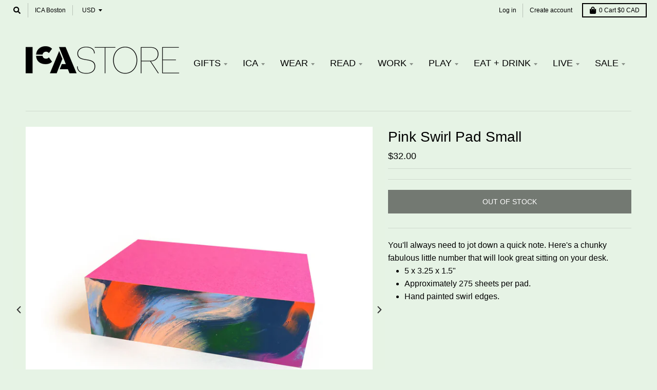

--- FILE ---
content_type: text/html; charset=utf-8
request_url: https://icastore.org/products/pink-swirl-pad-small
body_size: 33076
content:
<!doctype html>
<!--[if IE 8]><html class="no-js lt-ie9" lang="en"> <![endif]-->
<!--[if IE 9 ]><html class="ie9 no-js"> <![endif]-->
<!--[if (gt IE 9)|!(IE)]><!--> <html class="no-js" lang="en"> <!--<![endif]-->
<head>
  <meta charset="utf-8">
  <meta http-equiv="X-UA-Compatible" content="IE=edge,chrome=1">
  <link rel="canonical" href="https://icastore.org/products/pink-swirl-pad-small">
  <meta name="viewport" content="width=device-width,initial-scale=1">
  <meta name="theme-color" content="#000000">
  
  <!-- Google Tag Manager -->
<script>(function(w,d,s,l,i){w[l]=w[l]||[];w[l].push({'gtm.start':
new Date().getTime(),event:'gtm.js'});var f=d.getElementsByTagName(s)[0],
j=d.createElement(s),dl=l!='dataLayer'?'&l='+l:'';j.async=true;j.src=
'https://www.googletagmanager.com/gtm.js?id='+i+dl;f.parentNode.insertBefore(j,f);
})(window,document,'script','dataLayer','GTM-TT7WRSF');</script>
<!-- End Google Tag Manager -->

  
  <link rel="shortcut icon" href="//icastore.org/cdn/shop/files/favicon-32x32_32x32.png?v=1613692162" type="image/png" />
  

  <title>
    Pink Swirl Pad Small &ndash; ICA Retail Store
  </title>

  
    <meta name="description" content="You&#39;ll always need to jot down a quick note. Here&#39;s a chunky fabulous little number that will look great sitting on your desk.  5 x 3.25 x 1.5&quot; Approximately 275 sheets per pad. Hand painted swirl edges.">
  

  <meta property="og:site_name" content="ICA Retail Store">
<meta property="og:url" content="https://icastore.org/products/pink-swirl-pad-small">
<meta property="og:title" content="Pink Swirl Pad Small">
<meta property="og:type" content="product">
<meta property="og:description" content="You&#39;ll always need to jot down a quick note. Here&#39;s a chunky fabulous little number that will look great sitting on your desk.  5 x 3.25 x 1.5&quot; Approximately 275 sheets per pad. Hand painted swirl edges."><meta property="product:availability" content="oos">
  <meta property="product:price:amount" content="32.00">
  <meta property="product:price:currency" content="USD"><meta property="og:image" content="http://icastore.org/cdn/shop/files/apink_1200x1200.webp?v=1698015559">
      <meta property="og:image:secure_url" content="https://icastore.org/cdn/shop/files/apink_1200x1200.webp?v=1698015559">
      <meta property="og:image:width" content="1080">
      <meta property="og:image:height" content="1080"><meta property="og:image" content="http://icastore.org/cdn/shop/files/apink2_1200x1200.webp?v=1698015572">
      <meta property="og:image:secure_url" content="https://icastore.org/cdn/shop/files/apink2_1200x1200.webp?v=1698015572">
      <meta property="og:image:width" content="1200">
      <meta property="og:image:height" content="1200">

<meta name="twitter:site" content="@ICAinBOSTON">
<meta name="twitter:card" content="summary_large_image">
<meta name="twitter:title" content="Pink Swirl Pad Small">
<meta name="twitter:description" content="You&#39;ll always need to jot down a quick note. Here&#39;s a chunky fabulous little number that will look great sitting on your desk.  5 x 3.25 x 1.5&quot; Approximately 275 sheets per pad. Hand painted swirl edges.">


  <script>window.performance && window.performance.mark && window.performance.mark('shopify.content_for_header.start');</script><meta id="shopify-digital-wallet" name="shopify-digital-wallet" content="/25194496093/digital_wallets/dialog">
<meta name="shopify-checkout-api-token" content="0989583642b5293ecf75d3498ac8830e">
<link rel="alternate" type="application/json+oembed" href="https://icastore.org/products/pink-swirl-pad-small.oembed">
<script async="async" src="/checkouts/internal/preloads.js?locale=en-CA"></script>
<link rel="preconnect" href="https://shop.app" crossorigin="anonymous">
<script async="async" src="https://shop.app/checkouts/internal/preloads.js?locale=en-CA&shop_id=25194496093" crossorigin="anonymous"></script>
<script id="shopify-features" type="application/json">{"accessToken":"0989583642b5293ecf75d3498ac8830e","betas":["rich-media-storefront-analytics"],"domain":"icastore.org","predictiveSearch":true,"shopId":25194496093,"locale":"en"}</script>
<script>var Shopify = Shopify || {};
Shopify.shop = "ica-retail-store.myshopify.com";
Shopify.locale = "en";
Shopify.currency = {"active":"CAD","rate":"1.4124537"};
Shopify.country = "CA";
Shopify.theme = {"name":"District","id":72927608925,"schema_name":"District","schema_version":"3.2.6","theme_store_id":735,"role":"main"};
Shopify.theme.handle = "null";
Shopify.theme.style = {"id":null,"handle":null};
Shopify.cdnHost = "icastore.org/cdn";
Shopify.routes = Shopify.routes || {};
Shopify.routes.root = "/";</script>
<script type="module">!function(o){(o.Shopify=o.Shopify||{}).modules=!0}(window);</script>
<script>!function(o){function n(){var o=[];function n(){o.push(Array.prototype.slice.apply(arguments))}return n.q=o,n}var t=o.Shopify=o.Shopify||{};t.loadFeatures=n(),t.autoloadFeatures=n()}(window);</script>
<script>
  window.ShopifyPay = window.ShopifyPay || {};
  window.ShopifyPay.apiHost = "shop.app\/pay";
  window.ShopifyPay.redirectState = null;
</script>
<script id="shop-js-analytics" type="application/json">{"pageType":"product"}</script>
<script defer="defer" async type="module" src="//icastore.org/cdn/shopifycloud/shop-js/modules/v2/client.init-shop-cart-sync_C5BV16lS.en.esm.js"></script>
<script defer="defer" async type="module" src="//icastore.org/cdn/shopifycloud/shop-js/modules/v2/chunk.common_CygWptCX.esm.js"></script>
<script type="module">
  await import("//icastore.org/cdn/shopifycloud/shop-js/modules/v2/client.init-shop-cart-sync_C5BV16lS.en.esm.js");
await import("//icastore.org/cdn/shopifycloud/shop-js/modules/v2/chunk.common_CygWptCX.esm.js");

  window.Shopify.SignInWithShop?.initShopCartSync?.({"fedCMEnabled":true,"windoidEnabled":true});

</script>
<script>
  window.Shopify = window.Shopify || {};
  if (!window.Shopify.featureAssets) window.Shopify.featureAssets = {};
  window.Shopify.featureAssets['shop-js'] = {"shop-cart-sync":["modules/v2/client.shop-cart-sync_ZFArdW7E.en.esm.js","modules/v2/chunk.common_CygWptCX.esm.js"],"init-fed-cm":["modules/v2/client.init-fed-cm_CmiC4vf6.en.esm.js","modules/v2/chunk.common_CygWptCX.esm.js"],"shop-button":["modules/v2/client.shop-button_tlx5R9nI.en.esm.js","modules/v2/chunk.common_CygWptCX.esm.js"],"shop-cash-offers":["modules/v2/client.shop-cash-offers_DOA2yAJr.en.esm.js","modules/v2/chunk.common_CygWptCX.esm.js","modules/v2/chunk.modal_D71HUcav.esm.js"],"init-windoid":["modules/v2/client.init-windoid_sURxWdc1.en.esm.js","modules/v2/chunk.common_CygWptCX.esm.js"],"shop-toast-manager":["modules/v2/client.shop-toast-manager_ClPi3nE9.en.esm.js","modules/v2/chunk.common_CygWptCX.esm.js"],"init-shop-email-lookup-coordinator":["modules/v2/client.init-shop-email-lookup-coordinator_B8hsDcYM.en.esm.js","modules/v2/chunk.common_CygWptCX.esm.js"],"init-shop-cart-sync":["modules/v2/client.init-shop-cart-sync_C5BV16lS.en.esm.js","modules/v2/chunk.common_CygWptCX.esm.js"],"avatar":["modules/v2/client.avatar_BTnouDA3.en.esm.js"],"pay-button":["modules/v2/client.pay-button_FdsNuTd3.en.esm.js","modules/v2/chunk.common_CygWptCX.esm.js"],"init-customer-accounts":["modules/v2/client.init-customer-accounts_DxDtT_ad.en.esm.js","modules/v2/client.shop-login-button_C5VAVYt1.en.esm.js","modules/v2/chunk.common_CygWptCX.esm.js","modules/v2/chunk.modal_D71HUcav.esm.js"],"init-shop-for-new-customer-accounts":["modules/v2/client.init-shop-for-new-customer-accounts_ChsxoAhi.en.esm.js","modules/v2/client.shop-login-button_C5VAVYt1.en.esm.js","modules/v2/chunk.common_CygWptCX.esm.js","modules/v2/chunk.modal_D71HUcav.esm.js"],"shop-login-button":["modules/v2/client.shop-login-button_C5VAVYt1.en.esm.js","modules/v2/chunk.common_CygWptCX.esm.js","modules/v2/chunk.modal_D71HUcav.esm.js"],"init-customer-accounts-sign-up":["modules/v2/client.init-customer-accounts-sign-up_CPSyQ0Tj.en.esm.js","modules/v2/client.shop-login-button_C5VAVYt1.en.esm.js","modules/v2/chunk.common_CygWptCX.esm.js","modules/v2/chunk.modal_D71HUcav.esm.js"],"shop-follow-button":["modules/v2/client.shop-follow-button_Cva4Ekp9.en.esm.js","modules/v2/chunk.common_CygWptCX.esm.js","modules/v2/chunk.modal_D71HUcav.esm.js"],"checkout-modal":["modules/v2/client.checkout-modal_BPM8l0SH.en.esm.js","modules/v2/chunk.common_CygWptCX.esm.js","modules/v2/chunk.modal_D71HUcav.esm.js"],"lead-capture":["modules/v2/client.lead-capture_Bi8yE_yS.en.esm.js","modules/v2/chunk.common_CygWptCX.esm.js","modules/v2/chunk.modal_D71HUcav.esm.js"],"shop-login":["modules/v2/client.shop-login_D6lNrXab.en.esm.js","modules/v2/chunk.common_CygWptCX.esm.js","modules/v2/chunk.modal_D71HUcav.esm.js"],"payment-terms":["modules/v2/client.payment-terms_CZxnsJam.en.esm.js","modules/v2/chunk.common_CygWptCX.esm.js","modules/v2/chunk.modal_D71HUcav.esm.js"]};
</script>
<script>(function() {
  var isLoaded = false;
  function asyncLoad() {
    if (isLoaded) return;
    isLoaded = true;
    var urls = ["https:\/\/lac.sfapp.magefan.top\/js\/scripttags\/assistance\/init.js?shop=ica-retail-store.myshopify.com"];
    for (var i = 0; i < urls.length; i++) {
      var s = document.createElement('script');
      s.type = 'text/javascript';
      s.async = true;
      s.src = urls[i];
      var x = document.getElementsByTagName('script')[0];
      x.parentNode.insertBefore(s, x);
    }
  };
  if(window.attachEvent) {
    window.attachEvent('onload', asyncLoad);
  } else {
    window.addEventListener('load', asyncLoad, false);
  }
})();</script>
<script id="__st">var __st={"a":25194496093,"offset":-18000,"reqid":"a6e74134-02be-4638-a0f5-5e0d93af93f8-1768625298","pageurl":"icastore.org\/products\/pink-swirl-pad-small","u":"e666a1256ec7","p":"product","rtyp":"product","rid":7477391524011};</script>
<script>window.ShopifyPaypalV4VisibilityTracking = true;</script>
<script id="captcha-bootstrap">!function(){'use strict';const t='contact',e='account',n='new_comment',o=[[t,t],['blogs',n],['comments',n],[t,'customer']],c=[[e,'customer_login'],[e,'guest_login'],[e,'recover_customer_password'],[e,'create_customer']],r=t=>t.map((([t,e])=>`form[action*='/${t}']:not([data-nocaptcha='true']) input[name='form_type'][value='${e}']`)).join(','),a=t=>()=>t?[...document.querySelectorAll(t)].map((t=>t.form)):[];function s(){const t=[...o],e=r(t);return a(e)}const i='password',u='form_key',d=['recaptcha-v3-token','g-recaptcha-response','h-captcha-response',i],f=()=>{try{return window.sessionStorage}catch{return}},m='__shopify_v',_=t=>t.elements[u];function p(t,e,n=!1){try{const o=window.sessionStorage,c=JSON.parse(o.getItem(e)),{data:r}=function(t){const{data:e,action:n}=t;return t[m]||n?{data:e,action:n}:{data:t,action:n}}(c);for(const[e,n]of Object.entries(r))t.elements[e]&&(t.elements[e].value=n);n&&o.removeItem(e)}catch(o){console.error('form repopulation failed',{error:o})}}const l='form_type',E='cptcha';function T(t){t.dataset[E]=!0}const w=window,h=w.document,L='Shopify',v='ce_forms',y='captcha';let A=!1;((t,e)=>{const n=(g='f06e6c50-85a8-45c8-87d0-21a2b65856fe',I='https://cdn.shopify.com/shopifycloud/storefront-forms-hcaptcha/ce_storefront_forms_captcha_hcaptcha.v1.5.2.iife.js',D={infoText:'Protected by hCaptcha',privacyText:'Privacy',termsText:'Terms'},(t,e,n)=>{const o=w[L][v],c=o.bindForm;if(c)return c(t,g,e,D).then(n);var r;o.q.push([[t,g,e,D],n]),r=I,A||(h.body.append(Object.assign(h.createElement('script'),{id:'captcha-provider',async:!0,src:r})),A=!0)});var g,I,D;w[L]=w[L]||{},w[L][v]=w[L][v]||{},w[L][v].q=[],w[L][y]=w[L][y]||{},w[L][y].protect=function(t,e){n(t,void 0,e),T(t)},Object.freeze(w[L][y]),function(t,e,n,w,h,L){const[v,y,A,g]=function(t,e,n){const i=e?o:[],u=t?c:[],d=[...i,...u],f=r(d),m=r(i),_=r(d.filter((([t,e])=>n.includes(e))));return[a(f),a(m),a(_),s()]}(w,h,L),I=t=>{const e=t.target;return e instanceof HTMLFormElement?e:e&&e.form},D=t=>v().includes(t);t.addEventListener('submit',(t=>{const e=I(t);if(!e)return;const n=D(e)&&!e.dataset.hcaptchaBound&&!e.dataset.recaptchaBound,o=_(e),c=g().includes(e)&&(!o||!o.value);(n||c)&&t.preventDefault(),c&&!n&&(function(t){try{if(!f())return;!function(t){const e=f();if(!e)return;const n=_(t);if(!n)return;const o=n.value;o&&e.removeItem(o)}(t);const e=Array.from(Array(32),(()=>Math.random().toString(36)[2])).join('');!function(t,e){_(t)||t.append(Object.assign(document.createElement('input'),{type:'hidden',name:u})),t.elements[u].value=e}(t,e),function(t,e){const n=f();if(!n)return;const o=[...t.querySelectorAll(`input[type='${i}']`)].map((({name:t})=>t)),c=[...d,...o],r={};for(const[a,s]of new FormData(t).entries())c.includes(a)||(r[a]=s);n.setItem(e,JSON.stringify({[m]:1,action:t.action,data:r}))}(t,e)}catch(e){console.error('failed to persist form',e)}}(e),e.submit())}));const S=(t,e)=>{t&&!t.dataset[E]&&(n(t,e.some((e=>e===t))),T(t))};for(const o of['focusin','change'])t.addEventListener(o,(t=>{const e=I(t);D(e)&&S(e,y())}));const B=e.get('form_key'),M=e.get(l),P=B&&M;t.addEventListener('DOMContentLoaded',(()=>{const t=y();if(P)for(const e of t)e.elements[l].value===M&&p(e,B);[...new Set([...A(),...v().filter((t=>'true'===t.dataset.shopifyCaptcha))])].forEach((e=>S(e,t)))}))}(h,new URLSearchParams(w.location.search),n,t,e,['guest_login'])})(!0,!0)}();</script>
<script integrity="sha256-4kQ18oKyAcykRKYeNunJcIwy7WH5gtpwJnB7kiuLZ1E=" data-source-attribution="shopify.loadfeatures" defer="defer" src="//icastore.org/cdn/shopifycloud/storefront/assets/storefront/load_feature-a0a9edcb.js" crossorigin="anonymous"></script>
<script crossorigin="anonymous" defer="defer" src="//icastore.org/cdn/shopifycloud/storefront/assets/shopify_pay/storefront-65b4c6d7.js?v=20250812"></script>
<script data-source-attribution="shopify.dynamic_checkout.dynamic.init">var Shopify=Shopify||{};Shopify.PaymentButton=Shopify.PaymentButton||{isStorefrontPortableWallets:!0,init:function(){window.Shopify.PaymentButton.init=function(){};var t=document.createElement("script");t.src="https://icastore.org/cdn/shopifycloud/portable-wallets/latest/portable-wallets.en.js",t.type="module",document.head.appendChild(t)}};
</script>
<script data-source-attribution="shopify.dynamic_checkout.buyer_consent">
  function portableWalletsHideBuyerConsent(e){var t=document.getElementById("shopify-buyer-consent"),n=document.getElementById("shopify-subscription-policy-button");t&&n&&(t.classList.add("hidden"),t.setAttribute("aria-hidden","true"),n.removeEventListener("click",e))}function portableWalletsShowBuyerConsent(e){var t=document.getElementById("shopify-buyer-consent"),n=document.getElementById("shopify-subscription-policy-button");t&&n&&(t.classList.remove("hidden"),t.removeAttribute("aria-hidden"),n.addEventListener("click",e))}window.Shopify?.PaymentButton&&(window.Shopify.PaymentButton.hideBuyerConsent=portableWalletsHideBuyerConsent,window.Shopify.PaymentButton.showBuyerConsent=portableWalletsShowBuyerConsent);
</script>
<script data-source-attribution="shopify.dynamic_checkout.cart.bootstrap">document.addEventListener("DOMContentLoaded",(function(){function t(){return document.querySelector("shopify-accelerated-checkout-cart, shopify-accelerated-checkout")}if(t())Shopify.PaymentButton.init();else{new MutationObserver((function(e,n){t()&&(Shopify.PaymentButton.init(),n.disconnect())})).observe(document.body,{childList:!0,subtree:!0})}}));
</script>
<link id="shopify-accelerated-checkout-styles" rel="stylesheet" media="screen" href="https://icastore.org/cdn/shopifycloud/portable-wallets/latest/accelerated-checkout-backwards-compat.css" crossorigin="anonymous">
<style id="shopify-accelerated-checkout-cart">
        #shopify-buyer-consent {
  margin-top: 1em;
  display: inline-block;
  width: 100%;
}

#shopify-buyer-consent.hidden {
  display: none;
}

#shopify-subscription-policy-button {
  background: none;
  border: none;
  padding: 0;
  text-decoration: underline;
  font-size: inherit;
  cursor: pointer;
}

#shopify-subscription-policy-button::before {
  box-shadow: none;
}

      </style>

<script>window.performance && window.performance.mark && window.performance.mark('shopify.content_for_header.end');</script>

  <!-- OrderLogic checkout restrictions ========================================= -->
  <script>
DEBUG_KEY = "__olDebug";

if (typeof olCreateCookie == 'undefined') {
    var olCreateCookie = function (name, value, days) {
        if (days) {
            var date = new Date();
            date.setTime(date.getTime() + (days * 24 * 60 * 60 * 1000));
            var expires = "; expires=" + date.toGMTString();
        }
        else var expires = "";
        document.cookie = name + "=" + JSON.stringify(value) + expires + "; path=/; SameSite=None; Secure";
    };
}

if (typeof olReadCookie == 'undefined') {
    var olReadCookie = function (name) {
        var nameEQ = name + "=";
        var ca = document.cookie.split(';');
        // the cookie is being created, there is a problem with the following logic matching the name
        for (var i = 0; i < ca.length; i++) {
            var c = ca[i];
            while (c.charAt(0) == ' ') c = c.substring(1, c.length);
            if (c.indexOf(nameEQ) == 0) return JSON.parse(c.substring(nameEQ.length, c.length));
        }
        return;
    };
}

if (typeof getOlCacheBuster == 'undefined') {
    var getOlCacheBuster = function() {
        if ( typeof getOlCacheBuster.olCacheBuster == 'undefined') {
            scriptsArray = Array.prototype.slice.call(document.getElementsByTagName("script"));
            scriptsArray = scriptsArray.concat(Array.prototype.slice.call(document.getElementsByTagName("noscript")));
            for (var i=0; i<scriptsArray.length; i++) {
                cacheBusterArray = scriptsArray[i].innerHTML.match(/orderlogicapp.com\\\/embedded_js\\\/production_base.js\?(\d+)/);
                if (cacheBusterArray == null) {
                    cacheBusterString = scriptsArray[i].getAttribute('src');
                    if (cacheBusterString != null) {
                        cacheBusterArray = cacheBusterString.match(/orderlogicapp.com\/embedded_js\/production_base.js\?(\d+)/);
                    }
                }
                if (cacheBusterArray != null) {
                    getOlCacheBuster.olCacheBuster = cacheBusterArray[1];
                    break;
                }
            }
        }
        return getOlCacheBuster.olCacheBuster;
    }
}

if (typeof ol_hostname == 'undefined') {
    var ol_hostname = 'www.orderlogicapp.com';
    var ol_debug = olReadCookie(DEBUG_KEY);
    if (window.location.search.replace("?", "").substring(0, 7) == 'olDebug') {
        ol_debug = window.location.search.replace("?olDebug=", "");
        if (ol_debug == 'false') ol_debug = false;
        olCreateCookie(DEBUG_KEY, ol_debug, null);
    }
}

var ol_cachebuster = getOlCacheBuster();
if (( typeof ol_cachebuster != 'undefined') || (ol_debug)) {
    if (typeof ol_script == 'undefined') {
        var ol_script = document.createElement('script');
        ol_script.type = 'text/javascript';
        ol_script.async = true;
        ol_script.src = "https://" + (ol_debug ? 'dev.orderlogicapp.com' : ol_hostname) + "/embedded_js/store.js?" + ol_cachebuster;
        document.head.appendChild(ol_script);
    }
}



olProductData = { 
}


olProductDataDcb = {
  productId: 7477391524011,
  handle: "pink-swirl-pad-small",
  tags: [
    
        "Desk Accessories",
    
        "for the creative",
    
        "The Creative",
    
  ]
}

</script>

  <link href="//icastore.org/cdn/shop/t/2/assets/theme.scss.css?v=68207053701785481941759259324" rel="stylesheet" type="text/css" media="all" />

  

  <script>
    window.StyleHatch = window.StyleHatch || {};
    StyleHatch.Strings = {
      instagramAddToken: "Add your Instagram access token.",
      instagramInvalidToken: "The Instagram access token is invalid. Check to make sure you added the complete token.",
      instagramRateLimitToken: "Your store is currently over Instagram\u0026#39;s rate limit. Contact Style Hatch support for details.",
      addToCart: "Add to Cart",
      soldOut: "Out of Stock",
      addressError: "Error looking up that address",
      addressNoResults: "No results for that address",
      addressQueryLimit: "You have exceeded the Google API usage limit. Consider upgrading to a \u003ca href=\"https:\/\/developers.google.com\/maps\/premium\/usage-limits\"\u003ePremium Plan\u003c\/a\u003e.",
      authError: "There was a problem authenticating your Google Maps account.",
      agreeNotice: "You must agree with the terms and conditions of sales to check out."
    }
    StyleHatch.currencyFormat = "${{amount}}";
    StyleHatch.ajaxCartEnable = true;
    StyleHatch.cartData = {"note":null,"attributes":{},"original_total_price":0,"total_price":0,"total_discount":0,"total_weight":0.0,"item_count":0,"items":[],"requires_shipping":false,"currency":"CAD","items_subtotal_price":0,"cart_level_discount_applications":[],"checkout_charge_amount":0};
    // Post defer
    window.addEventListener('DOMContentLoaded', function() {
      (function( $ ) {
      

      
      
      })(jq223);
    });
    document.documentElement.className = document.documentElement.className.replace('no-js', 'js');
  </script>
  <script type="text/javascript">
    window.lazySizesConfig = window.lazySizesConfig || {};
    window.lazySizesConfig.loadMode = 1;
  </script>
  <!--[if (gt IE 9)|!(IE)]><!--><script src="//icastore.org/cdn/shop/t/2/assets/lazysizes.min.js?v=174097831579247140971557251936" async="async"></script><!--<![endif]-->
  <!--[if lte IE 9]><script src="//icastore.org/cdn/shop/t/2/assets/lazysizes.min.js?v=174097831579247140971557251936"></script><![endif]-->
  <!--[if (gt IE 9)|!(IE)]><!--><script src="//icastore.org/cdn/shop/t/2/assets/vendor.js?v=77013376826517269021557251937" defer="defer"></script><!--<![endif]-->
  <!--[if lte IE 9]><script src="//icastore.org/cdn/shop/t/2/assets/vendor.js?v=77013376826517269021557251937"></script><![endif]-->
  
    <script>
StyleHatch.currencyConverter = true;
StyleHatch.shopCurrency = 'USD';
StyleHatch.defaultCurrency = 'USD';
// Formatting
StyleHatch.currencyConverterFormat = 'money_with_currency_format';
StyleHatch.moneyWithCurrencyFormat = "${{amount}} CAD";
StyleHatch.moneyFormat = "${{amount}}";
</script>
<!--[if (gt IE 9)|!(IE)]><!--><script src="//cdn.shopify.com/s/javascripts/currencies.js" defer="defer"></script><!--<![endif]-->
<!--[if lte IE 9]><script src="//cdn.shopify.com/s/javascripts/currencies.js"></script><![endif]-->
<!--[if (gt IE 9)|!(IE)]><!--><script src="//icastore.org/cdn/shop/t/2/assets/jquery.currencies.min.js?v=152637954936623000011557251936" defer="defer"></script><!--<![endif]-->
<!--[if lte IE 9]><script src="//icastore.org/cdn/shop/t/2/assets/jquery.currencies.min.js?v=152637954936623000011557251936"></script><![endif]-->

  
  <!--[if (gt IE 9)|!(IE)]><!--><script src="//icastore.org/cdn/shop/t/2/assets/theme.min.js?v=81815488640010581901557251936" defer="defer"></script><!--<![endif]-->
  <!--[if lte IE 9]><script src="//icastore.org/cdn/shop/t/2/assets/theme.min.js?v=81815488640010581901557251936"></script><![endif]-->

<link href="https://monorail-edge.shopifysvc.com" rel="dns-prefetch">
<script>(function(){if ("sendBeacon" in navigator && "performance" in window) {try {var session_token_from_headers = performance.getEntriesByType('navigation')[0].serverTiming.find(x => x.name == '_s').description;} catch {var session_token_from_headers = undefined;}var session_cookie_matches = document.cookie.match(/_shopify_s=([^;]*)/);var session_token_from_cookie = session_cookie_matches && session_cookie_matches.length === 2 ? session_cookie_matches[1] : "";var session_token = session_token_from_headers || session_token_from_cookie || "";function handle_abandonment_event(e) {var entries = performance.getEntries().filter(function(entry) {return /monorail-edge.shopifysvc.com/.test(entry.name);});if (!window.abandonment_tracked && entries.length === 0) {window.abandonment_tracked = true;var currentMs = Date.now();var navigation_start = performance.timing.navigationStart;var payload = {shop_id: 25194496093,url: window.location.href,navigation_start,duration: currentMs - navigation_start,session_token,page_type: "product"};window.navigator.sendBeacon("https://monorail-edge.shopifysvc.com/v1/produce", JSON.stringify({schema_id: "online_store_buyer_site_abandonment/1.1",payload: payload,metadata: {event_created_at_ms: currentMs,event_sent_at_ms: currentMs}}));}}window.addEventListener('pagehide', handle_abandonment_event);}}());</script>
<script id="web-pixels-manager-setup">(function e(e,d,r,n,o){if(void 0===o&&(o={}),!Boolean(null===(a=null===(i=window.Shopify)||void 0===i?void 0:i.analytics)||void 0===a?void 0:a.replayQueue)){var i,a;window.Shopify=window.Shopify||{};var t=window.Shopify;t.analytics=t.analytics||{};var s=t.analytics;s.replayQueue=[],s.publish=function(e,d,r){return s.replayQueue.push([e,d,r]),!0};try{self.performance.mark("wpm:start")}catch(e){}var l=function(){var e={modern:/Edge?\/(1{2}[4-9]|1[2-9]\d|[2-9]\d{2}|\d{4,})\.\d+(\.\d+|)|Firefox\/(1{2}[4-9]|1[2-9]\d|[2-9]\d{2}|\d{4,})\.\d+(\.\d+|)|Chrom(ium|e)\/(9{2}|\d{3,})\.\d+(\.\d+|)|(Maci|X1{2}).+ Version\/(15\.\d+|(1[6-9]|[2-9]\d|\d{3,})\.\d+)([,.]\d+|)( \(\w+\)|)( Mobile\/\w+|) Safari\/|Chrome.+OPR\/(9{2}|\d{3,})\.\d+\.\d+|(CPU[ +]OS|iPhone[ +]OS|CPU[ +]iPhone|CPU IPhone OS|CPU iPad OS)[ +]+(15[._]\d+|(1[6-9]|[2-9]\d|\d{3,})[._]\d+)([._]\d+|)|Android:?[ /-](13[3-9]|1[4-9]\d|[2-9]\d{2}|\d{4,})(\.\d+|)(\.\d+|)|Android.+Firefox\/(13[5-9]|1[4-9]\d|[2-9]\d{2}|\d{4,})\.\d+(\.\d+|)|Android.+Chrom(ium|e)\/(13[3-9]|1[4-9]\d|[2-9]\d{2}|\d{4,})\.\d+(\.\d+|)|SamsungBrowser\/([2-9]\d|\d{3,})\.\d+/,legacy:/Edge?\/(1[6-9]|[2-9]\d|\d{3,})\.\d+(\.\d+|)|Firefox\/(5[4-9]|[6-9]\d|\d{3,})\.\d+(\.\d+|)|Chrom(ium|e)\/(5[1-9]|[6-9]\d|\d{3,})\.\d+(\.\d+|)([\d.]+$|.*Safari\/(?![\d.]+ Edge\/[\d.]+$))|(Maci|X1{2}).+ Version\/(10\.\d+|(1[1-9]|[2-9]\d|\d{3,})\.\d+)([,.]\d+|)( \(\w+\)|)( Mobile\/\w+|) Safari\/|Chrome.+OPR\/(3[89]|[4-9]\d|\d{3,})\.\d+\.\d+|(CPU[ +]OS|iPhone[ +]OS|CPU[ +]iPhone|CPU IPhone OS|CPU iPad OS)[ +]+(10[._]\d+|(1[1-9]|[2-9]\d|\d{3,})[._]\d+)([._]\d+|)|Android:?[ /-](13[3-9]|1[4-9]\d|[2-9]\d{2}|\d{4,})(\.\d+|)(\.\d+|)|Mobile Safari.+OPR\/([89]\d|\d{3,})\.\d+\.\d+|Android.+Firefox\/(13[5-9]|1[4-9]\d|[2-9]\d{2}|\d{4,})\.\d+(\.\d+|)|Android.+Chrom(ium|e)\/(13[3-9]|1[4-9]\d|[2-9]\d{2}|\d{4,})\.\d+(\.\d+|)|Android.+(UC? ?Browser|UCWEB|U3)[ /]?(15\.([5-9]|\d{2,})|(1[6-9]|[2-9]\d|\d{3,})\.\d+)\.\d+|SamsungBrowser\/(5\.\d+|([6-9]|\d{2,})\.\d+)|Android.+MQ{2}Browser\/(14(\.(9|\d{2,})|)|(1[5-9]|[2-9]\d|\d{3,})(\.\d+|))(\.\d+|)|K[Aa][Ii]OS\/(3\.\d+|([4-9]|\d{2,})\.\d+)(\.\d+|)/},d=e.modern,r=e.legacy,n=navigator.userAgent;return n.match(d)?"modern":n.match(r)?"legacy":"unknown"}(),u="modern"===l?"modern":"legacy",c=(null!=n?n:{modern:"",legacy:""})[u],f=function(e){return[e.baseUrl,"/wpm","/b",e.hashVersion,"modern"===e.buildTarget?"m":"l",".js"].join("")}({baseUrl:d,hashVersion:r,buildTarget:u}),m=function(e){var d=e.version,r=e.bundleTarget,n=e.surface,o=e.pageUrl,i=e.monorailEndpoint;return{emit:function(e){var a=e.status,t=e.errorMsg,s=(new Date).getTime(),l=JSON.stringify({metadata:{event_sent_at_ms:s},events:[{schema_id:"web_pixels_manager_load/3.1",payload:{version:d,bundle_target:r,page_url:o,status:a,surface:n,error_msg:t},metadata:{event_created_at_ms:s}}]});if(!i)return console&&console.warn&&console.warn("[Web Pixels Manager] No Monorail endpoint provided, skipping logging."),!1;try{return self.navigator.sendBeacon.bind(self.navigator)(i,l)}catch(e){}var u=new XMLHttpRequest;try{return u.open("POST",i,!0),u.setRequestHeader("Content-Type","text/plain"),u.send(l),!0}catch(e){return console&&console.warn&&console.warn("[Web Pixels Manager] Got an unhandled error while logging to Monorail."),!1}}}}({version:r,bundleTarget:l,surface:e.surface,pageUrl:self.location.href,monorailEndpoint:e.monorailEndpoint});try{o.browserTarget=l,function(e){var d=e.src,r=e.async,n=void 0===r||r,o=e.onload,i=e.onerror,a=e.sri,t=e.scriptDataAttributes,s=void 0===t?{}:t,l=document.createElement("script"),u=document.querySelector("head"),c=document.querySelector("body");if(l.async=n,l.src=d,a&&(l.integrity=a,l.crossOrigin="anonymous"),s)for(var f in s)if(Object.prototype.hasOwnProperty.call(s,f))try{l.dataset[f]=s[f]}catch(e){}if(o&&l.addEventListener("load",o),i&&l.addEventListener("error",i),u)u.appendChild(l);else{if(!c)throw new Error("Did not find a head or body element to append the script");c.appendChild(l)}}({src:f,async:!0,onload:function(){if(!function(){var e,d;return Boolean(null===(d=null===(e=window.Shopify)||void 0===e?void 0:e.analytics)||void 0===d?void 0:d.initialized)}()){var d=window.webPixelsManager.init(e)||void 0;if(d){var r=window.Shopify.analytics;r.replayQueue.forEach((function(e){var r=e[0],n=e[1],o=e[2];d.publishCustomEvent(r,n,o)})),r.replayQueue=[],r.publish=d.publishCustomEvent,r.visitor=d.visitor,r.initialized=!0}}},onerror:function(){return m.emit({status:"failed",errorMsg:"".concat(f," has failed to load")})},sri:function(e){var d=/^sha384-[A-Za-z0-9+/=]+$/;return"string"==typeof e&&d.test(e)}(c)?c:"",scriptDataAttributes:o}),m.emit({status:"loading"})}catch(e){m.emit({status:"failed",errorMsg:(null==e?void 0:e.message)||"Unknown error"})}}})({shopId: 25194496093,storefrontBaseUrl: "https://icastore.org",extensionsBaseUrl: "https://extensions.shopifycdn.com/cdn/shopifycloud/web-pixels-manager",monorailEndpoint: "https://monorail-edge.shopifysvc.com/unstable/produce_batch",surface: "storefront-renderer",enabledBetaFlags: ["2dca8a86"],webPixelsConfigList: [{"id":"528646315","configuration":"{\"config\":\"{\\\"pixel_id\\\":\\\"G-GYG78XYQ5K\\\",\\\"gtag_events\\\":[{\\\"type\\\":\\\"begin_checkout\\\",\\\"action_label\\\":\\\"G-GYG78XYQ5K\\\"},{\\\"type\\\":\\\"search\\\",\\\"action_label\\\":\\\"G-GYG78XYQ5K\\\"},{\\\"type\\\":\\\"view_item\\\",\\\"action_label\\\":\\\"G-GYG78XYQ5K\\\"},{\\\"type\\\":\\\"purchase\\\",\\\"action_label\\\":\\\"G-GYG78XYQ5K\\\"},{\\\"type\\\":\\\"page_view\\\",\\\"action_label\\\":\\\"G-GYG78XYQ5K\\\"},{\\\"type\\\":\\\"add_payment_info\\\",\\\"action_label\\\":\\\"G-GYG78XYQ5K\\\"},{\\\"type\\\":\\\"add_to_cart\\\",\\\"action_label\\\":\\\"G-GYG78XYQ5K\\\"}],\\\"enable_monitoring_mode\\\":false}\"}","eventPayloadVersion":"v1","runtimeContext":"OPEN","scriptVersion":"b2a88bafab3e21179ed38636efcd8a93","type":"APP","apiClientId":1780363,"privacyPurposes":[],"dataSharingAdjustments":{"protectedCustomerApprovalScopes":["read_customer_address","read_customer_email","read_customer_name","read_customer_personal_data","read_customer_phone"]}},{"id":"61145259","eventPayloadVersion":"v1","runtimeContext":"LAX","scriptVersion":"1","type":"CUSTOM","privacyPurposes":["MARKETING"],"name":"Meta pixel (migrated)"},{"id":"shopify-app-pixel","configuration":"{}","eventPayloadVersion":"v1","runtimeContext":"STRICT","scriptVersion":"0450","apiClientId":"shopify-pixel","type":"APP","privacyPurposes":["ANALYTICS","MARKETING"]},{"id":"shopify-custom-pixel","eventPayloadVersion":"v1","runtimeContext":"LAX","scriptVersion":"0450","apiClientId":"shopify-pixel","type":"CUSTOM","privacyPurposes":["ANALYTICS","MARKETING"]}],isMerchantRequest: false,initData: {"shop":{"name":"ICA Retail Store","paymentSettings":{"currencyCode":"USD"},"myshopifyDomain":"ica-retail-store.myshopify.com","countryCode":"US","storefrontUrl":"https:\/\/icastore.org"},"customer":null,"cart":null,"checkout":null,"productVariants":[{"price":{"amount":32.0,"currencyCode":"CAD"},"product":{"title":"Pink Swirl Pad Small","vendor":"Moglea","id":"7477391524011","untranslatedTitle":"Pink Swirl Pad Small","url":"\/products\/pink-swirl-pad-small","type":""},"id":"42241230635179","image":{"src":"\/\/icastore.org\/cdn\/shop\/files\/apink.webp?v=1698015559"},"sku":"NOT252","title":"Default Title","untranslatedTitle":"Default Title"}],"purchasingCompany":null},},"https://icastore.org/cdn","fcfee988w5aeb613cpc8e4bc33m6693e112",{"modern":"","legacy":""},{"shopId":"25194496093","storefrontBaseUrl":"https:\/\/icastore.org","extensionBaseUrl":"https:\/\/extensions.shopifycdn.com\/cdn\/shopifycloud\/web-pixels-manager","surface":"storefront-renderer","enabledBetaFlags":"[\"2dca8a86\"]","isMerchantRequest":"false","hashVersion":"fcfee988w5aeb613cpc8e4bc33m6693e112","publish":"custom","events":"[[\"page_viewed\",{}],[\"product_viewed\",{\"productVariant\":{\"price\":{\"amount\":32.0,\"currencyCode\":\"CAD\"},\"product\":{\"title\":\"Pink Swirl Pad Small\",\"vendor\":\"Moglea\",\"id\":\"7477391524011\",\"untranslatedTitle\":\"Pink Swirl Pad Small\",\"url\":\"\/products\/pink-swirl-pad-small\",\"type\":\"\"},\"id\":\"42241230635179\",\"image\":{\"src\":\"\/\/icastore.org\/cdn\/shop\/files\/apink.webp?v=1698015559\"},\"sku\":\"NOT252\",\"title\":\"Default Title\",\"untranslatedTitle\":\"Default Title\"}}]]"});</script><script>
  window.ShopifyAnalytics = window.ShopifyAnalytics || {};
  window.ShopifyAnalytics.meta = window.ShopifyAnalytics.meta || {};
  window.ShopifyAnalytics.meta.currency = 'CAD';
  var meta = {"product":{"id":7477391524011,"gid":"gid:\/\/shopify\/Product\/7477391524011","vendor":"Moglea","type":"","handle":"pink-swirl-pad-small","variants":[{"id":42241230635179,"price":3200,"name":"Pink Swirl Pad Small","public_title":null,"sku":"NOT252"}],"remote":false},"page":{"pageType":"product","resourceType":"product","resourceId":7477391524011,"requestId":"a6e74134-02be-4638-a0f5-5e0d93af93f8-1768625298"}};
  for (var attr in meta) {
    window.ShopifyAnalytics.meta[attr] = meta[attr];
  }
</script>
<script class="analytics">
  (function () {
    var customDocumentWrite = function(content) {
      var jquery = null;

      if (window.jQuery) {
        jquery = window.jQuery;
      } else if (window.Checkout && window.Checkout.$) {
        jquery = window.Checkout.$;
      }

      if (jquery) {
        jquery('body').append(content);
      }
    };

    var hasLoggedConversion = function(token) {
      if (token) {
        return document.cookie.indexOf('loggedConversion=' + token) !== -1;
      }
      return false;
    }

    var setCookieIfConversion = function(token) {
      if (token) {
        var twoMonthsFromNow = new Date(Date.now());
        twoMonthsFromNow.setMonth(twoMonthsFromNow.getMonth() + 2);

        document.cookie = 'loggedConversion=' + token + '; expires=' + twoMonthsFromNow;
      }
    }

    var trekkie = window.ShopifyAnalytics.lib = window.trekkie = window.trekkie || [];
    if (trekkie.integrations) {
      return;
    }
    trekkie.methods = [
      'identify',
      'page',
      'ready',
      'track',
      'trackForm',
      'trackLink'
    ];
    trekkie.factory = function(method) {
      return function() {
        var args = Array.prototype.slice.call(arguments);
        args.unshift(method);
        trekkie.push(args);
        return trekkie;
      };
    };
    for (var i = 0; i < trekkie.methods.length; i++) {
      var key = trekkie.methods[i];
      trekkie[key] = trekkie.factory(key);
    }
    trekkie.load = function(config) {
      trekkie.config = config || {};
      trekkie.config.initialDocumentCookie = document.cookie;
      var first = document.getElementsByTagName('script')[0];
      var script = document.createElement('script');
      script.type = 'text/javascript';
      script.onerror = function(e) {
        var scriptFallback = document.createElement('script');
        scriptFallback.type = 'text/javascript';
        scriptFallback.onerror = function(error) {
                var Monorail = {
      produce: function produce(monorailDomain, schemaId, payload) {
        var currentMs = new Date().getTime();
        var event = {
          schema_id: schemaId,
          payload: payload,
          metadata: {
            event_created_at_ms: currentMs,
            event_sent_at_ms: currentMs
          }
        };
        return Monorail.sendRequest("https://" + monorailDomain + "/v1/produce", JSON.stringify(event));
      },
      sendRequest: function sendRequest(endpointUrl, payload) {
        // Try the sendBeacon API
        if (window && window.navigator && typeof window.navigator.sendBeacon === 'function' && typeof window.Blob === 'function' && !Monorail.isIos12()) {
          var blobData = new window.Blob([payload], {
            type: 'text/plain'
          });

          if (window.navigator.sendBeacon(endpointUrl, blobData)) {
            return true;
          } // sendBeacon was not successful

        } // XHR beacon

        var xhr = new XMLHttpRequest();

        try {
          xhr.open('POST', endpointUrl);
          xhr.setRequestHeader('Content-Type', 'text/plain');
          xhr.send(payload);
        } catch (e) {
          console.log(e);
        }

        return false;
      },
      isIos12: function isIos12() {
        return window.navigator.userAgent.lastIndexOf('iPhone; CPU iPhone OS 12_') !== -1 || window.navigator.userAgent.lastIndexOf('iPad; CPU OS 12_') !== -1;
      }
    };
    Monorail.produce('monorail-edge.shopifysvc.com',
      'trekkie_storefront_load_errors/1.1',
      {shop_id: 25194496093,
      theme_id: 72927608925,
      app_name: "storefront",
      context_url: window.location.href,
      source_url: "//icastore.org/cdn/s/trekkie.storefront.cd680fe47e6c39ca5d5df5f0a32d569bc48c0f27.min.js"});

        };
        scriptFallback.async = true;
        scriptFallback.src = '//icastore.org/cdn/s/trekkie.storefront.cd680fe47e6c39ca5d5df5f0a32d569bc48c0f27.min.js';
        first.parentNode.insertBefore(scriptFallback, first);
      };
      script.async = true;
      script.src = '//icastore.org/cdn/s/trekkie.storefront.cd680fe47e6c39ca5d5df5f0a32d569bc48c0f27.min.js';
      first.parentNode.insertBefore(script, first);
    };
    trekkie.load(
      {"Trekkie":{"appName":"storefront","development":false,"defaultAttributes":{"shopId":25194496093,"isMerchantRequest":null,"themeId":72927608925,"themeCityHash":"17798068737689859435","contentLanguage":"en","currency":"CAD","eventMetadataId":"bb4e7b05-0af9-4b97-bfdf-15d2e12eeba1"},"isServerSideCookieWritingEnabled":true,"monorailRegion":"shop_domain","enabledBetaFlags":["65f19447"]},"Session Attribution":{},"S2S":{"facebookCapiEnabled":false,"source":"trekkie-storefront-renderer","apiClientId":580111}}
    );

    var loaded = false;
    trekkie.ready(function() {
      if (loaded) return;
      loaded = true;

      window.ShopifyAnalytics.lib = window.trekkie;

      var originalDocumentWrite = document.write;
      document.write = customDocumentWrite;
      try { window.ShopifyAnalytics.merchantGoogleAnalytics.call(this); } catch(error) {};
      document.write = originalDocumentWrite;

      window.ShopifyAnalytics.lib.page(null,{"pageType":"product","resourceType":"product","resourceId":7477391524011,"requestId":"a6e74134-02be-4638-a0f5-5e0d93af93f8-1768625298","shopifyEmitted":true});

      var match = window.location.pathname.match(/checkouts\/(.+)\/(thank_you|post_purchase)/)
      var token = match? match[1]: undefined;
      if (!hasLoggedConversion(token)) {
        setCookieIfConversion(token);
        window.ShopifyAnalytics.lib.track("Viewed Product",{"currency":"CAD","variantId":42241230635179,"productId":7477391524011,"productGid":"gid:\/\/shopify\/Product\/7477391524011","name":"Pink Swirl Pad Small","price":"32.00","sku":"NOT252","brand":"Moglea","variant":null,"category":"","nonInteraction":true,"remote":false},undefined,undefined,{"shopifyEmitted":true});
      window.ShopifyAnalytics.lib.track("monorail:\/\/trekkie_storefront_viewed_product\/1.1",{"currency":"CAD","variantId":42241230635179,"productId":7477391524011,"productGid":"gid:\/\/shopify\/Product\/7477391524011","name":"Pink Swirl Pad Small","price":"32.00","sku":"NOT252","brand":"Moglea","variant":null,"category":"","nonInteraction":true,"remote":false,"referer":"https:\/\/icastore.org\/products\/pink-swirl-pad-small"});
      }
    });


        var eventsListenerScript = document.createElement('script');
        eventsListenerScript.async = true;
        eventsListenerScript.src = "//icastore.org/cdn/shopifycloud/storefront/assets/shop_events_listener-3da45d37.js";
        document.getElementsByTagName('head')[0].appendChild(eventsListenerScript);

})();</script>
  <script>
  if (!window.ga || (window.ga && typeof window.ga !== 'function')) {
    window.ga = function ga() {
      (window.ga.q = window.ga.q || []).push(arguments);
      if (window.Shopify && window.Shopify.analytics && typeof window.Shopify.analytics.publish === 'function') {
        window.Shopify.analytics.publish("ga_stub_called", {}, {sendTo: "google_osp_migration"});
      }
      console.error("Shopify's Google Analytics stub called with:", Array.from(arguments), "\nSee https://help.shopify.com/manual/promoting-marketing/pixels/pixel-migration#google for more information.");
    };
    if (window.Shopify && window.Shopify.analytics && typeof window.Shopify.analytics.publish === 'function') {
      window.Shopify.analytics.publish("ga_stub_initialized", {}, {sendTo: "google_osp_migration"});
    }
  }
</script>
<script
  defer
  src="https://icastore.org/cdn/shopifycloud/perf-kit/shopify-perf-kit-3.0.4.min.js"
  data-application="storefront-renderer"
  data-shop-id="25194496093"
  data-render-region="gcp-us-central1"
  data-page-type="product"
  data-theme-instance-id="72927608925"
  data-theme-name="District"
  data-theme-version="3.2.6"
  data-monorail-region="shop_domain"
  data-resource-timing-sampling-rate="10"
  data-shs="true"
  data-shs-beacon="true"
  data-shs-export-with-fetch="true"
  data-shs-logs-sample-rate="1"
  data-shs-beacon-endpoint="https://icastore.org/api/collect"
></script>
</head>

<body id="pink-swirl-pad-small" class="template-product" data-template-directory="" data-template="product" >
<!-- Google Tag Manager (noscript) -->
<noscript><iframe src="https://www.googletagmanager.com/ns.html?id=GTM-TT7WRSF"
height="0" width="0" style="display:none;visibility:hidden"></iframe></noscript>
<!-- End Google Tag Manager (noscript) -->
  <div id="page">
    <div id="shopify-section-promos" class="shopify-section promos"><div data-section-id="promos" data-section-type="promos-section" data-scroll-lock="true">
  
</div>


</div>
    <header class="util">
  <div class="wrapper">

    <div class="search-wrapper">
      <!-- /snippets/search-bar.liquid -->


<form action="/search" method="get" class="input-group search-bar" role="search">
  <div class="icon-wrapper">
    <span class="icon-fallback-text">
      <span class="icon icon-search" aria-hidden="true"><svg aria-hidden="true" focusable="false" role="presentation" class="icon icon-ui-search" viewBox="0 0 512 512"><path d="M505 442.7L405.3 343c-4.5-4.5-10.6-7-17-7H372c27.6-35.3 44-79.7 44-128C416 93.1 322.9 0 208 0S0 93.1 0 208s93.1 208 208 208c48.3 0 92.7-16.4 128-44v16.3c0 6.4 2.5 12.5 7 17l99.7 99.7c9.4 9.4 24.6 9.4 33.9 0l28.3-28.3c9.4-9.4 9.4-24.6.1-34zM208 336c-70.7 0-128-57.2-128-128 0-70.7 57.2-128 128-128 70.7 0 128 57.2 128 128 0 70.7-57.2 128-128 128z"/></svg></span>
      <span class="fallback-text"></span>
    </span>
  </div>
  <div class="input-wrapper">
    <input type="search" name="q" value="" placeholder="Search our store" class="input-group-field" aria-label="Search our store">
  </div>
  <div class="button-wrapper">
    <span class="input-group-btn">
      <button type="button" class="btn icon-fallback-text">
        <span class="icon icon-close" aria-hidden="true"><svg aria-hidden="true" focusable="false" role="presentation" class="icon icon-ui-close" viewBox="0 0 352 512"><path d="M242.72 256l100.07-100.07c12.28-12.28 12.28-32.19 0-44.48l-22.24-22.24c-12.28-12.28-32.19-12.28-44.48 0L176 189.28 75.93 89.21c-12.28-12.28-32.19-12.28-44.48 0L9.21 111.45c-12.28 12.28-12.28 32.19 0 44.48L109.28 256 9.21 356.07c-12.28 12.28-12.28 32.19 0 44.48l22.24 22.24c12.28 12.28 32.2 12.28 44.48 0L176 322.72l100.07 100.07c12.28 12.28 32.2 12.28 44.48 0l22.24-22.24c12.28-12.28 12.28-32.19 0-44.48L242.72 256z"/></svg></span>
        <span class="fallback-text">Close menu</span>
      </button>
    </span>
  </div>
</form>
    </div>

    <div class="left-wrapper">
      <ul class="text-links">
        <li class="mobile-menu">
          <a href="#menu" class="toggle-menu menu-link">
            <span class="icon-text">
              <span class="icon icon-menu" aria-hidden="true"><svg aria-hidden="true" focusable="false" role="presentation" class="icon icon-ui-menu" viewBox="0 0 448 512"><path d="M16 132h416c8.837 0 16-7.163 16-16V76c0-8.837-7.163-16-16-16H16C7.163 60 0 67.163 0 76v40c0 8.837 7.163 16 16 16zm0 160h416c8.837 0 16-7.163 16-16v-40c0-8.837-7.163-16-16-16H16c-8.837 0-16 7.163-16 16v40c0 8.837 7.163 16 16 16zm0 160h416c8.837 0 16-7.163 16-16v-40c0-8.837-7.163-16-16-16H16c-8.837 0-16 7.163-16 16v40c0 8.837 7.163 16 16 16z"/></svg></span>
              <span class="text" data-close-text="Close menu">Menu</span>
            </span>
          </a>
        </li>
        <li>
          <a href="#" class="search">
            <span class="icon-text">
              <span class="icon icon-search" aria-hidden="true"><svg aria-hidden="true" focusable="false" role="presentation" class="icon icon-ui-search" viewBox="0 0 512 512"><path d="M505 442.7L405.3 343c-4.5-4.5-10.6-7-17-7H372c27.6-35.3 44-79.7 44-128C416 93.1 322.9 0 208 0S0 93.1 0 208s93.1 208 208 208c48.3 0 92.7-16.4 128-44v16.3c0 6.4 2.5 12.5 7 17l99.7 99.7c9.4 9.4 24.6 9.4 33.9 0l28.3-28.3c9.4-9.4 9.4-24.6.1-34zM208 336c-70.7 0-128-57.2-128-128 0-70.7 57.2-128 128-128 70.7 0 128 57.2 128 128 0 70.7-57.2 128-128 128z"/></svg></span>
              <span class="text"></span>
            </span>
          </a>
        </li>
        <li>
          <a href="https://www.icaboston.org">ICA Boston</a>
        </li>
      </ul>
      
      
        <div class="currency-picker-contain">
  <label></label>
  <select class="currency-picker" name="currencies">
  
  
  <option value="USD" selected="selected">USD</option>
  
    
  
    
    <option value="CAD">CAD</option>
    
  
    
    <option value="GBP">GBP</option>
    
  
    
    <option value="EUR">EUR</option>
    
  
    
    <option value="JPY">JPY</option>
    
  
  </select>
</div>

      
    </div>

    <div class="right-wrapper">
      
      
        <!-- /snippets/accounts-nav.liquid -->
<ul class="text-links">
  
    <li>
      <a href="/account/login" id="customer_login_link">Log in</a>
    </li>
    <li>
      <a href="/account/register" id="customer_register_link">Create account</a>
    </li>
  
</ul>
      
      
      <a href="/cart" id="CartButton">
        <span class="icon-fallback-text"><span class="icon icon-cart" aria-hidden="true"><svg aria-hidden="true" focusable="false" role="presentation" class="icon icon-ui-bag" viewBox="0 0 448 512"><path d="M352 160v-32C352 57.42 294.579 0 224 0 153.42 0 96 57.42 96 128v32H0v272c0 44.183 35.817 80 80 80h288c44.183 0 80-35.817 80-80V160h-96zm-192-32c0-35.29 28.71-64 64-64s64 28.71 64 64v32H160v-32zm160 120c-13.255 0-24-10.745-24-24s10.745-24 24-24 24 10.745 24 24-10.745 24-24 24zm-192 0c-13.255 0-24-10.745-24-24s10.745-24 24-24 24 10.745 24 24-10.745 24-24 24z"/></svg></span>
        </span>
        <span id="CartCount">0</span>
        Cart
        <span id="CartCost" class="money"></span>

      </a>
      
        <!-- /snippets/cart-preview.liquid -->
<div class="cart-preview">
  <div class="cart-preview-title">
    Added to Cart
  </div>
  <div class="product-container">
    <div class="box product">
      <figure>
        <a href="#" class="product-image"></a>
        <figcaption>
          <a href="#" class="product-title"></a>
          <ul class="product-variant options"></ul>
          <span class="product-price price money"></span>
        </figcaption>
      </figure>
    </div>
  </div>
  <div class="cart-preview-total">
    
    <div class="count plural">You have <span class="item-count"></span> items in your cart</div>
    <div class="count singular">You have <span class="item-count">1</span> item in your cart</div>
    <div class="label">Total</div>
    <div class="total-price total"><span class="money"></span></div>
  </div>
  <div class="cart-preview-buttons">
    <a href="/cart" class="button solid">Check Out</a>
    <a href="#continue" class="button outline continue-shopping">Continue Shopping</a>
  </div>
</div>
      
    </div>
  </div>
</header>

    <div id="shopify-section-header" class="shopify-section header"><div data-section-id="header" data-section-type="header-section">
  <div class="site-header-wrapper">
    <header class="site-header  " data-scroll-lock="util" role="banner">

      <div class="wrapper">
        <div class="logo-nav-contain layout-horizontal">
          
          <div class="logo-contain">
            
              <div class="site-logo has-image" itemscope itemtype="http://schema.org/Organization">
            
              
                <a href="/" itemprop="url" class="logo-image">
                  
                  <img id="" class="lazyload"
                    src="//icastore.org/cdn/shop/files/180511_Sub-Brand_Lockups_STORE_300x.png?v=1613692147"
                    data-src="//icastore.org/cdn/shop/files/180511_Sub-Brand_Lockups_STORE_{width}x.png?v=1613692147"
                    data-widths="[300,600,900,1470]"
                    data-aspectratio="3.475177304964539"
                    data-sizes="auto"
                    alt="ICA Retail Store">
                </a>
              
            
              </div>
            
          </div>

          <nav class="nav-bar" role="navigation">
            <ul class="site-nav" role="menubar">
  
  
    <li class="has-dropdown " role="presentation">
      <a href="/" aria-haspopup="true" aria-expanded="false" role="menuitem">Gifts</a>
      
        <ul class="dropdown " aria-hidden="true" role="menu">
          
          
            <li class="" role="presentation">
              <a href="/collections/gift-cards" role="menuitem"  tabindex="-1">Gift Cards</a>
              
            </li>
          
            <li class="" role="presentation">
              <a href="/collections/give-cozy" role="menuitem"  tabindex="-1">Give Cozy</a>
              
            </li>
          
            <li class="" role="presentation">
              <a href="/collections/give-color" role="menuitem"  tabindex="-1">Give Color</a>
              
            </li>
          
            <li class="" role="presentation">
              <a href="/collections/for-the-creative-1" role="menuitem"  tabindex="-1">For the Creative</a>
              
            </li>
          
            <li class="" role="presentation">
              <a href="/collections/for-the-design-lover" role="menuitem"  tabindex="-1">For the Design Lover</a>
              
            </li>
          
            <li class="" role="presentation">
              <a href="/collections/only-good-things" role="menuitem"  tabindex="-1">Only Good Things</a>
              
            </li>
          
            <li class="" role="presentation">
              <a href="/collections/graffiti-skate-street" role="menuitem"  tabindex="-1">Graffiti, Skate + Street</a>
              
            </li>
          
            <li class="" role="presentation">
              <a href="/collections/under-25" role="menuitem"  tabindex="-1">Under $25</a>
              
            </li>
          
            <li class="" role="presentation">
              <a href="/collections/under-50-00" role="menuitem"  tabindex="-1">Under $50</a>
              
            </li>
          
            <li class="" role="presentation">
              <a href="/collections/splurge-worthy" role="menuitem"  tabindex="-1">Splurge Worthy</a>
              
            </li>
          
            <li class="" role="presentation">
              <a href="/collections/for-kids" role="menuitem"  tabindex="-1">For the Kids</a>
              
            </li>
          
            <li class="" role="presentation">
              <a href="/collections/for-teens-tweens-1" role="menuitem"  tabindex="-1">For Teens + Tweens</a>
              
            </li>
          
            <li class="" role="presentation">
              <a href="/collections/bestsellers" role="menuitem"  tabindex="-1">Bestsellers</a>
              
            </li>
          
        </ul>
      
    </li>
  
    <li class="has-dropdown " role="presentation">
      <a href="#" aria-haspopup="true" aria-expanded="false" role="menuitem">ICA</a>
      
        <ul class="dropdown " aria-hidden="true" role="menu">
          
          
            <li class="" role="presentation">
              <a href="/collections/an-indigenous-present" role="menuitem"  tabindex="-1">An Indigenous Present</a>
              
            </li>
          
            <li class="" role="presentation">
              <a href="/collections/ica-posters" role="menuitem"  tabindex="-1">ICA Posters</a>
              
            </li>
          
            <li class="" role="presentation">
              <a href="/collections/ica-publications" role="menuitem"  tabindex="-1">ICA Publications</a>
              
            </li>
          
            <li class="" role="presentation">
              <a href="/collections/ica-artist-editions" role="menuitem"  tabindex="-1">ICA Artist Editions</a>
              
            </li>
          
            <li class="" role="presentation">
              <a href="/collections/ica-branded-merchandise" role="menuitem"  tabindex="-1">ICA Exclusives</a>
              
            </li>
          
            <li class="" role="presentation">
              <a href="/collections/ica-postcards" role="menuitem"  tabindex="-1">ICA Postcards</a>
              
            </li>
          
            <li class="" role="presentation">
              <a href="/collections/firelei-baez-x-ica" role="menuitem"  tabindex="-1">Firelei Báez X ICA</a>
              
            </li>
          
            <li class="" role="presentation">
              <a href="/collections/dr-woo-x-ica" role="menuitem"  tabindex="-1">Dr. Woo X ICA</a>
              
            </li>
          
            <li class="" role="presentation">
              <a href="/collections/virgil-abloh-x-ica" role="menuitem"  tabindex="-1">Virgil Abloh X ICA</a>
              
            </li>
          
            <li class="" role="presentation">
              <a href="/collections/jordan-nassar-x-ica" role="menuitem"  tabindex="-1">Jordan Nassar x ICA</a>
              
            </li>
          
            <li class="" role="presentation">
              <a href="/collections/kusama-other-products" role="menuitem"  tabindex="-1">Kusama at the ICA</a>
              
            </li>
          
        </ul>
      
    </li>
  
    <li class="has-dropdown " role="presentation">
      <a href="#" aria-haspopup="true" aria-expanded="false" role="menuitem">Wear</a>
      
        <ul class="dropdown " aria-hidden="true" role="menu">
          
          
            <li class="" role="presentation">
              <a href="/collections/apparel-1" role="menuitem"  tabindex="-1">Apparel</a>
              
            </li>
          
            <li class="" role="presentation">
              <a href="/collections/bags-wallets-pouches" role="menuitem"  tabindex="-1">Bags + Wallets + Pouches</a>
              
            </li>
          
            <li class="" role="presentation">
              <a href="/collections/caps" role="menuitem"  tabindex="-1">Caps</a>
              
            </li>
          
            <li class="" role="presentation">
              <a href="/collections/apparel" role="menuitem"  tabindex="-1">Socks</a>
              
            </li>
          
            <li class="" role="presentation">
              <a href="/collections/watches" role="menuitem"  tabindex="-1">Watches</a>
              
            </li>
          
            <li class="" role="presentation">
              <a href="/collections/bandanas" role="menuitem"  tabindex="-1">Bandanas</a>
              
            </li>
          
            <li class="" role="presentation">
              <a href="/collections/earrings" role="menuitem"  tabindex="-1">Earrings</a>
              
            </li>
          
            <li class="" role="presentation">
              <a href="/collections/bracelets" role="menuitem"  tabindex="-1">Bracelets</a>
              
            </li>
          
            <li class="" role="presentation">
              <a href="/collections/necklaces" role="menuitem"  tabindex="-1">Necklaces</a>
              
            </li>
          
            <li class="" role="presentation">
              <a href="/collections/pins" role="menuitem"  tabindex="-1">Pins + Patches</a>
              
            </li>
          
            <li class="" role="presentation">
              <a href="/collections/keychains" role="menuitem"  tabindex="-1">Keychains</a>
              
            </li>
          
            <li class="" role="presentation">
              <a href="/collections/umbrellas" role="menuitem"  tabindex="-1">Umbrellas</a>
              
            </li>
          
            <li class="" role="presentation">
              <a href="/collections/hats-scarves-gloves" role="menuitem"  tabindex="-1">Scarves + Hats +Gloves</a>
              
            </li>
          
            <li class="" role="presentation">
              <a href="/collections/virgil-abloh-x-ica" role="menuitem"  tabindex="-1">Virgil Abloh X ICA</a>
              
            </li>
          
        </ul>
      
    </li>
  
    <li class="has-dropdown " role="presentation">
      <a href="#" aria-haspopup="true" aria-expanded="false" role="menuitem">Read</a>
      
        <ul class="dropdown " aria-hidden="true" role="menu">
          
          
            <li class="" role="presentation">
              <a href="/collections/ica-publications" role="menuitem"  tabindex="-1">ICA Publications</a>
              
            </li>
          
            <li class="" role="presentation">
              <a href="/collections/current-exhibitions" role="menuitem"  tabindex="-1">Current Exhibitions</a>
              
            </li>
          
            <li class="" role="presentation">
              <a href="/collections/kusama" role="menuitem"  tabindex="-1">Read Kusama</a>
              
            </li>
          
            <li class="" role="presentation">
              <a href="/collections/architecture-design" role="menuitem"  tabindex="-1">Architecture + Design</a>
              
            </li>
          
            <li class="" role="presentation">
              <a href="/collections/artist-monographs" role="menuitem"  tabindex="-1">Art Monographs</a>
              
            </li>
          
            <li class="" role="presentation">
              <a href="/collections/art-surveys" role="menuitem"  tabindex="-1">Art Surveys</a>
              
            </li>
          
            <li class="" role="presentation">
              <a href="/collections/black-history-month" role="menuitem"  tabindex="-1">Black Art + Artists</a>
              
            </li>
          
            <li class="" role="presentation">
              <a href="/collections/cooking-home/books" role="menuitem"  tabindex="-1">Cooking + Home</a>
              
            </li>
          
            <li class="" role="presentation">
              <a href="/collections/diy-creativity" role="menuitem"  tabindex="-1">DIY + Creativity</a>
              
            </li>
          
            <li class="" role="presentation">
              <a href="/collections/fashion/books" role="menuitem"  tabindex="-1">Fashion</a>
              
            </li>
          
            <li class="" role="presentation">
              <a href="/collections/photography" role="menuitem"  tabindex="-1">Photography</a>
              
            </li>
          
            <li class="" role="presentation">
              <a href="/collections/plants-flowers" role="menuitem"  tabindex="-1">Plants + Flowers</a>
              
            </li>
          
            <li class="" role="presentation">
              <a href="/collections/poetry-prose" role="menuitem"  tabindex="-1">Poetry + Prose</a>
              
            </li>
          
            <li class="" role="presentation">
              <a href="/collections/theory" role="menuitem"  tabindex="-1">Theory + Criticism</a>
              
            </li>
          
        </ul>
      
    </li>
  
    <li class="has-dropdown " role="presentation">
      <a href="#" aria-haspopup="true" aria-expanded="false" role="menuitem">Work</a>
      
        <ul class="dropdown " aria-hidden="true" role="menu">
          
          
            <li class="" role="presentation">
              <a href="/collections/journals-notebooks" role="menuitem"  tabindex="-1">Journals + Notebooks</a>
              
            </li>
          
            <li class="" role="presentation">
              <a href="/collections/desk-accessories" role="menuitem"  tabindex="-1">Desk Accessories</a>
              
            </li>
          
            <li class="" role="presentation">
              <a href="/collections/greeting-cards" role="menuitem"  tabindex="-1">Greeting Cards</a>
              
            </li>
          
            <li class="" role="presentation">
              <a href="/collections/notecards" role="menuitem"  tabindex="-1">Notecards</a>
              
            </li>
          
            <li class="" role="presentation">
              <a href="/collections/pens" role="menuitem"  tabindex="-1">Pens + Pencils</a>
              
            </li>
          
            <li class="" role="presentation">
              <a href="/collections/poketo" role="menuitem"  tabindex="-1"> Poketo Design</a>
              
            </li>
          
            <li class="" role="presentation">
              <a href="/collections/calendars-planners" role="menuitem"  tabindex="-1">Calendars + Planners</a>
              
            </li>
          
        </ul>
      
    </li>
  
    <li class="has-dropdown " role="presentation">
      <a href="#" aria-haspopup="true" aria-expanded="false" role="menuitem">Play</a>
      
        <ul class="dropdown " aria-hidden="true" role="menu">
          
          
            <li class="" role="presentation">
              <a href="/collections/soft-toys" role="menuitem"  tabindex="-1">Jellycat + Soft Toys</a>
              
            </li>
          
            <li class="" role="presentation">
              <a href="/collections/puzzles-games" role="menuitem"  tabindex="-1">Puzzles + Games</a>
              
            </li>
          
            <li class="" role="presentation">
              <a href="/collections/color-craft" role="menuitem"  tabindex="-1">Color + Craft</a>
              
            </li>
          
            <li class="" role="presentation">
              <a href="/collections/books" role="menuitem"  tabindex="-1">Stories + Tales</a>
              
            </li>
          
            <li class="" role="presentation">
              <a href="/collections/stickers" role="menuitem"  tabindex="-1">Stickers!</a>
              
            </li>
          
            <li class="" role="presentation">
              <a href="/collections/the-skateroom" role="menuitem"  tabindex="-1">The Skateroom</a>
              
            </li>
          
            <li class="" role="presentation">
              <a href="/collections/wooden-animals" role="menuitem"  tabindex="-1">Wooden Animals</a>
              
            </li>
          
        </ul>
      
    </li>
  
    <li class="has-dropdown " role="presentation">
      <a href="#" aria-haspopup="true" aria-expanded="false" role="menuitem">Eat + Drink</a>
      
        <ul class="dropdown " aria-hidden="true" role="menu">
          
          
            <li class="" role="presentation">
              <a href="/collections/kitchen-essentials-1" role="menuitem"  tabindex="-1">Kitchen Essentials</a>
              
            </li>
          
            <li class="" role="presentation">
              <a href="/collections/on-the-table" role="menuitem"  tabindex="-1">On the Table</a>
              
            </li>
          
            <li class="" role="presentation">
              <a href="/collections/cheers" role="menuitem"  tabindex="-1">Cheers!</a>
              
            </li>
          
            <li class="" role="presentation">
              <a href="/collections/sweets-treats" role="menuitem"  tabindex="-1">Sweets + Treats</a>
              
            </li>
          
            <li class="" role="presentation">
              <a href="/collections/h20" role="menuitem"  tabindex="-1">H20</a>
              
            </li>
          
            <li class="" role="presentation">
              <a href="/collections/my-morning-brew-1" role="menuitem"  tabindex="-1">My Morning Brew</a>
              
            </li>
          
        </ul>
      
    </li>
  
    <li class="has-dropdown " role="presentation">
      <a href="#" aria-haspopup="true" aria-expanded="false" role="menuitem">Live</a>
      
        <ul class="dropdown " aria-hidden="true" role="menu">
          
          
            <li class="" role="presentation">
              <a href="/collections/prints-wall-decor" role="menuitem"  tabindex="-1">Prints + Wall Decor</a>
              
            </li>
          
            <li class="" role="presentation">
              <a href="/collections/candles-incense1" role="menuitem"  tabindex="-1">Candles + Incense + Fragrance</a>
              
            </li>
          
            <li class="" role="presentation">
              <a href="/collections/boston-youre-my-home" role="menuitem"  tabindex="-1">Boston, You&#39;re My Home</a>
              
            </li>
          
            <li class="" role="presentation">
              <a href="/collections/the-shrigley-shop" role="menuitem"  tabindex="-1">The Shrigley Shop</a>
              
            </li>
          
            <li class="" role="presentation">
              <a href="/collections/ham" role="menuitem"  tabindex="-1">HAM</a>
              
            </li>
          
            <li class="" role="presentation">
              <a href="/collections/fresh-clean" role="menuitem"  tabindex="-1">Fresh + Clean</a>
              
            </li>
          
            <li class="" role="presentation">
              <a href="/collections/intention-intuition" role="menuitem"  tabindex="-1">Intention + Intuition</a>
              
            </li>
          
            <li class="" role="presentation">
              <a href="/collections/home-accents" role="menuitem"  tabindex="-1">Home Accents</a>
              
            </li>
          
            <li class="" role="presentation">
              <a href="/collections/home-organization" role="menuitem"  tabindex="-1">Home Organization</a>
              
            </li>
          
            <li class="" role="presentation">
              <a href="/collections/pillows-throws" role="menuitem"  tabindex="-1">Pillows + Throws</a>
              
            </li>
          
            <li class="" role="presentation">
              <a href="/collections/planters-vases" role="menuitem"  tabindex="-1">Planters + Vases</a>
              
            </li>
          
            <li class="" role="presentation">
              <a href="/collections/storytiles" role="menuitem"  tabindex="-1">StoryTiles</a>
              
            </li>
          
        </ul>
      
    </li>
  
    <li class="has-dropdown " role="presentation">
      <a href="#" aria-haspopup="true" aria-expanded="false" role="menuitem">Sale</a>
      
        <ul class="dropdown " aria-hidden="true" role="menu">
          
          
            <li class="" role="presentation">
              <a href="/collections/sale-apparel-accessories" role="menuitem"  tabindex="-1">Sale: Apparel + Accessories</a>
              
            </li>
          
            <li class="" role="presentation">
              <a href="/collections/sale-home-office" role="menuitem"  tabindex="-1">Sale: Home + Office</a>
              
            </li>
          
        </ul>
      
    </li>
  
</ul>

          </nav>
        </div>

      </div>
    </header>
  </div>
</div>

<nav id="menu" class="panel" role="navigation">
  <div class="search">
    <!-- /snippets/search-bar.liquid -->


<form action="/search" method="get" class="input-group search-bar" role="search">
  <div class="icon-wrapper">
    <span class="icon-fallback-text">
      <span class="icon icon-search" aria-hidden="true"><svg aria-hidden="true" focusable="false" role="presentation" class="icon icon-ui-search" viewBox="0 0 512 512"><path d="M505 442.7L405.3 343c-4.5-4.5-10.6-7-17-7H372c27.6-35.3 44-79.7 44-128C416 93.1 322.9 0 208 0S0 93.1 0 208s93.1 208 208 208c48.3 0 92.7-16.4 128-44v16.3c0 6.4 2.5 12.5 7 17l99.7 99.7c9.4 9.4 24.6 9.4 33.9 0l28.3-28.3c9.4-9.4 9.4-24.6.1-34zM208 336c-70.7 0-128-57.2-128-128 0-70.7 57.2-128 128-128 70.7 0 128 57.2 128 128 0 70.7-57.2 128-128 128z"/></svg></span>
      <span class="fallback-text"></span>
    </span>
  </div>
  <div class="input-wrapper">
    <input type="search" name="q" value="" placeholder="Search our store" class="input-group-field" aria-label="Search our store">
  </div>
  <div class="button-wrapper">
    <span class="input-group-btn">
      <button type="button" class="btn icon-fallback-text">
        <span class="icon icon-close" aria-hidden="true"><svg aria-hidden="true" focusable="false" role="presentation" class="icon icon-ui-close" viewBox="0 0 352 512"><path d="M242.72 256l100.07-100.07c12.28-12.28 12.28-32.19 0-44.48l-22.24-22.24c-12.28-12.28-32.19-12.28-44.48 0L176 189.28 75.93 89.21c-12.28-12.28-32.19-12.28-44.48 0L9.21 111.45c-12.28 12.28-12.28 32.19 0 44.48L109.28 256 9.21 356.07c-12.28 12.28-12.28 32.19 0 44.48l22.24 22.24c12.28 12.28 32.2 12.28 44.48 0L176 322.72l100.07 100.07c12.28 12.28 32.2 12.28 44.48 0l22.24-22.24c12.28-12.28 12.28-32.19 0-44.48L242.72 256z"/></svg></span>
        <span class="fallback-text">Close menu</span>
      </button>
    </span>
  </div>
</form>
  </div>

  <ul class="site-nav" role="menubar">
  
  
    <li class="has-dropdown " role="presentation">
      <a href="/" aria-haspopup="true" aria-expanded="false" role="menuitem">Gifts</a>
      
        <ul class="dropdown " aria-hidden="true" role="menu">
          
          
            <li class="" role="presentation">
              <a href="/collections/gift-cards" role="menuitem"  tabindex="-1">Gift Cards</a>
              
            </li>
          
            <li class="" role="presentation">
              <a href="/collections/give-cozy" role="menuitem"  tabindex="-1">Give Cozy</a>
              
            </li>
          
            <li class="" role="presentation">
              <a href="/collections/give-color" role="menuitem"  tabindex="-1">Give Color</a>
              
            </li>
          
            <li class="" role="presentation">
              <a href="/collections/for-the-creative-1" role="menuitem"  tabindex="-1">For the Creative</a>
              
            </li>
          
            <li class="" role="presentation">
              <a href="/collections/for-the-design-lover" role="menuitem"  tabindex="-1">For the Design Lover</a>
              
            </li>
          
            <li class="" role="presentation">
              <a href="/collections/only-good-things" role="menuitem"  tabindex="-1">Only Good Things</a>
              
            </li>
          
            <li class="" role="presentation">
              <a href="/collections/graffiti-skate-street" role="menuitem"  tabindex="-1">Graffiti, Skate + Street</a>
              
            </li>
          
            <li class="" role="presentation">
              <a href="/collections/under-25" role="menuitem"  tabindex="-1">Under $25</a>
              
            </li>
          
            <li class="" role="presentation">
              <a href="/collections/under-50-00" role="menuitem"  tabindex="-1">Under $50</a>
              
            </li>
          
            <li class="" role="presentation">
              <a href="/collections/splurge-worthy" role="menuitem"  tabindex="-1">Splurge Worthy</a>
              
            </li>
          
            <li class="" role="presentation">
              <a href="/collections/for-kids" role="menuitem"  tabindex="-1">For the Kids</a>
              
            </li>
          
            <li class="" role="presentation">
              <a href="/collections/for-teens-tweens-1" role="menuitem"  tabindex="-1">For Teens + Tweens</a>
              
            </li>
          
            <li class="" role="presentation">
              <a href="/collections/bestsellers" role="menuitem"  tabindex="-1">Bestsellers</a>
              
            </li>
          
        </ul>
      
    </li>
  
    <li class="has-dropdown " role="presentation">
      <a href="#" aria-haspopup="true" aria-expanded="false" role="menuitem">ICA</a>
      
        <ul class="dropdown " aria-hidden="true" role="menu">
          
          
            <li class="" role="presentation">
              <a href="/collections/an-indigenous-present" role="menuitem"  tabindex="-1">An Indigenous Present</a>
              
            </li>
          
            <li class="" role="presentation">
              <a href="/collections/ica-posters" role="menuitem"  tabindex="-1">ICA Posters</a>
              
            </li>
          
            <li class="" role="presentation">
              <a href="/collections/ica-publications" role="menuitem"  tabindex="-1">ICA Publications</a>
              
            </li>
          
            <li class="" role="presentation">
              <a href="/collections/ica-artist-editions" role="menuitem"  tabindex="-1">ICA Artist Editions</a>
              
            </li>
          
            <li class="" role="presentation">
              <a href="/collections/ica-branded-merchandise" role="menuitem"  tabindex="-1">ICA Exclusives</a>
              
            </li>
          
            <li class="" role="presentation">
              <a href="/collections/ica-postcards" role="menuitem"  tabindex="-1">ICA Postcards</a>
              
            </li>
          
            <li class="" role="presentation">
              <a href="/collections/firelei-baez-x-ica" role="menuitem"  tabindex="-1">Firelei Báez X ICA</a>
              
            </li>
          
            <li class="" role="presentation">
              <a href="/collections/dr-woo-x-ica" role="menuitem"  tabindex="-1">Dr. Woo X ICA</a>
              
            </li>
          
            <li class="" role="presentation">
              <a href="/collections/virgil-abloh-x-ica" role="menuitem"  tabindex="-1">Virgil Abloh X ICA</a>
              
            </li>
          
            <li class="" role="presentation">
              <a href="/collections/jordan-nassar-x-ica" role="menuitem"  tabindex="-1">Jordan Nassar x ICA</a>
              
            </li>
          
            <li class="" role="presentation">
              <a href="/collections/kusama-other-products" role="menuitem"  tabindex="-1">Kusama at the ICA</a>
              
            </li>
          
        </ul>
      
    </li>
  
    <li class="has-dropdown " role="presentation">
      <a href="#" aria-haspopup="true" aria-expanded="false" role="menuitem">Wear</a>
      
        <ul class="dropdown " aria-hidden="true" role="menu">
          
          
            <li class="" role="presentation">
              <a href="/collections/apparel-1" role="menuitem"  tabindex="-1">Apparel</a>
              
            </li>
          
            <li class="" role="presentation">
              <a href="/collections/bags-wallets-pouches" role="menuitem"  tabindex="-1">Bags + Wallets + Pouches</a>
              
            </li>
          
            <li class="" role="presentation">
              <a href="/collections/caps" role="menuitem"  tabindex="-1">Caps</a>
              
            </li>
          
            <li class="" role="presentation">
              <a href="/collections/apparel" role="menuitem"  tabindex="-1">Socks</a>
              
            </li>
          
            <li class="" role="presentation">
              <a href="/collections/watches" role="menuitem"  tabindex="-1">Watches</a>
              
            </li>
          
            <li class="" role="presentation">
              <a href="/collections/bandanas" role="menuitem"  tabindex="-1">Bandanas</a>
              
            </li>
          
            <li class="" role="presentation">
              <a href="/collections/earrings" role="menuitem"  tabindex="-1">Earrings</a>
              
            </li>
          
            <li class="" role="presentation">
              <a href="/collections/bracelets" role="menuitem"  tabindex="-1">Bracelets</a>
              
            </li>
          
            <li class="" role="presentation">
              <a href="/collections/necklaces" role="menuitem"  tabindex="-1">Necklaces</a>
              
            </li>
          
            <li class="" role="presentation">
              <a href="/collections/pins" role="menuitem"  tabindex="-1">Pins + Patches</a>
              
            </li>
          
            <li class="" role="presentation">
              <a href="/collections/keychains" role="menuitem"  tabindex="-1">Keychains</a>
              
            </li>
          
            <li class="" role="presentation">
              <a href="/collections/umbrellas" role="menuitem"  tabindex="-1">Umbrellas</a>
              
            </li>
          
            <li class="" role="presentation">
              <a href="/collections/hats-scarves-gloves" role="menuitem"  tabindex="-1">Scarves + Hats +Gloves</a>
              
            </li>
          
            <li class="" role="presentation">
              <a href="/collections/virgil-abloh-x-ica" role="menuitem"  tabindex="-1">Virgil Abloh X ICA</a>
              
            </li>
          
        </ul>
      
    </li>
  
    <li class="has-dropdown " role="presentation">
      <a href="#" aria-haspopup="true" aria-expanded="false" role="menuitem">Read</a>
      
        <ul class="dropdown " aria-hidden="true" role="menu">
          
          
            <li class="" role="presentation">
              <a href="/collections/ica-publications" role="menuitem"  tabindex="-1">ICA Publications</a>
              
            </li>
          
            <li class="" role="presentation">
              <a href="/collections/current-exhibitions" role="menuitem"  tabindex="-1">Current Exhibitions</a>
              
            </li>
          
            <li class="" role="presentation">
              <a href="/collections/kusama" role="menuitem"  tabindex="-1">Read Kusama</a>
              
            </li>
          
            <li class="" role="presentation">
              <a href="/collections/architecture-design" role="menuitem"  tabindex="-1">Architecture + Design</a>
              
            </li>
          
            <li class="" role="presentation">
              <a href="/collections/artist-monographs" role="menuitem"  tabindex="-1">Art Monographs</a>
              
            </li>
          
            <li class="" role="presentation">
              <a href="/collections/art-surveys" role="menuitem"  tabindex="-1">Art Surveys</a>
              
            </li>
          
            <li class="" role="presentation">
              <a href="/collections/black-history-month" role="menuitem"  tabindex="-1">Black Art + Artists</a>
              
            </li>
          
            <li class="" role="presentation">
              <a href="/collections/cooking-home/books" role="menuitem"  tabindex="-1">Cooking + Home</a>
              
            </li>
          
            <li class="" role="presentation">
              <a href="/collections/diy-creativity" role="menuitem"  tabindex="-1">DIY + Creativity</a>
              
            </li>
          
            <li class="" role="presentation">
              <a href="/collections/fashion/books" role="menuitem"  tabindex="-1">Fashion</a>
              
            </li>
          
            <li class="" role="presentation">
              <a href="/collections/photography" role="menuitem"  tabindex="-1">Photography</a>
              
            </li>
          
            <li class="" role="presentation">
              <a href="/collections/plants-flowers" role="menuitem"  tabindex="-1">Plants + Flowers</a>
              
            </li>
          
            <li class="" role="presentation">
              <a href="/collections/poetry-prose" role="menuitem"  tabindex="-1">Poetry + Prose</a>
              
            </li>
          
            <li class="" role="presentation">
              <a href="/collections/theory" role="menuitem"  tabindex="-1">Theory + Criticism</a>
              
            </li>
          
        </ul>
      
    </li>
  
    <li class="has-dropdown " role="presentation">
      <a href="#" aria-haspopup="true" aria-expanded="false" role="menuitem">Work</a>
      
        <ul class="dropdown " aria-hidden="true" role="menu">
          
          
            <li class="" role="presentation">
              <a href="/collections/journals-notebooks" role="menuitem"  tabindex="-1">Journals + Notebooks</a>
              
            </li>
          
            <li class="" role="presentation">
              <a href="/collections/desk-accessories" role="menuitem"  tabindex="-1">Desk Accessories</a>
              
            </li>
          
            <li class="" role="presentation">
              <a href="/collections/greeting-cards" role="menuitem"  tabindex="-1">Greeting Cards</a>
              
            </li>
          
            <li class="" role="presentation">
              <a href="/collections/notecards" role="menuitem"  tabindex="-1">Notecards</a>
              
            </li>
          
            <li class="" role="presentation">
              <a href="/collections/pens" role="menuitem"  tabindex="-1">Pens + Pencils</a>
              
            </li>
          
            <li class="" role="presentation">
              <a href="/collections/poketo" role="menuitem"  tabindex="-1"> Poketo Design</a>
              
            </li>
          
            <li class="" role="presentation">
              <a href="/collections/calendars-planners" role="menuitem"  tabindex="-1">Calendars + Planners</a>
              
            </li>
          
        </ul>
      
    </li>
  
    <li class="has-dropdown " role="presentation">
      <a href="#" aria-haspopup="true" aria-expanded="false" role="menuitem">Play</a>
      
        <ul class="dropdown " aria-hidden="true" role="menu">
          
          
            <li class="" role="presentation">
              <a href="/collections/soft-toys" role="menuitem"  tabindex="-1">Jellycat + Soft Toys</a>
              
            </li>
          
            <li class="" role="presentation">
              <a href="/collections/puzzles-games" role="menuitem"  tabindex="-1">Puzzles + Games</a>
              
            </li>
          
            <li class="" role="presentation">
              <a href="/collections/color-craft" role="menuitem"  tabindex="-1">Color + Craft</a>
              
            </li>
          
            <li class="" role="presentation">
              <a href="/collections/books" role="menuitem"  tabindex="-1">Stories + Tales</a>
              
            </li>
          
            <li class="" role="presentation">
              <a href="/collections/stickers" role="menuitem"  tabindex="-1">Stickers!</a>
              
            </li>
          
            <li class="" role="presentation">
              <a href="/collections/the-skateroom" role="menuitem"  tabindex="-1">The Skateroom</a>
              
            </li>
          
            <li class="" role="presentation">
              <a href="/collections/wooden-animals" role="menuitem"  tabindex="-1">Wooden Animals</a>
              
            </li>
          
        </ul>
      
    </li>
  
    <li class="has-dropdown " role="presentation">
      <a href="#" aria-haspopup="true" aria-expanded="false" role="menuitem">Eat + Drink</a>
      
        <ul class="dropdown " aria-hidden="true" role="menu">
          
          
            <li class="" role="presentation">
              <a href="/collections/kitchen-essentials-1" role="menuitem"  tabindex="-1">Kitchen Essentials</a>
              
            </li>
          
            <li class="" role="presentation">
              <a href="/collections/on-the-table" role="menuitem"  tabindex="-1">On the Table</a>
              
            </li>
          
            <li class="" role="presentation">
              <a href="/collections/cheers" role="menuitem"  tabindex="-1">Cheers!</a>
              
            </li>
          
            <li class="" role="presentation">
              <a href="/collections/sweets-treats" role="menuitem"  tabindex="-1">Sweets + Treats</a>
              
            </li>
          
            <li class="" role="presentation">
              <a href="/collections/h20" role="menuitem"  tabindex="-1">H20</a>
              
            </li>
          
            <li class="" role="presentation">
              <a href="/collections/my-morning-brew-1" role="menuitem"  tabindex="-1">My Morning Brew</a>
              
            </li>
          
        </ul>
      
    </li>
  
    <li class="has-dropdown " role="presentation">
      <a href="#" aria-haspopup="true" aria-expanded="false" role="menuitem">Live</a>
      
        <ul class="dropdown " aria-hidden="true" role="menu">
          
          
            <li class="" role="presentation">
              <a href="/collections/prints-wall-decor" role="menuitem"  tabindex="-1">Prints + Wall Decor</a>
              
            </li>
          
            <li class="" role="presentation">
              <a href="/collections/candles-incense1" role="menuitem"  tabindex="-1">Candles + Incense + Fragrance</a>
              
            </li>
          
            <li class="" role="presentation">
              <a href="/collections/boston-youre-my-home" role="menuitem"  tabindex="-1">Boston, You&#39;re My Home</a>
              
            </li>
          
            <li class="" role="presentation">
              <a href="/collections/the-shrigley-shop" role="menuitem"  tabindex="-1">The Shrigley Shop</a>
              
            </li>
          
            <li class="" role="presentation">
              <a href="/collections/ham" role="menuitem"  tabindex="-1">HAM</a>
              
            </li>
          
            <li class="" role="presentation">
              <a href="/collections/fresh-clean" role="menuitem"  tabindex="-1">Fresh + Clean</a>
              
            </li>
          
            <li class="" role="presentation">
              <a href="/collections/intention-intuition" role="menuitem"  tabindex="-1">Intention + Intuition</a>
              
            </li>
          
            <li class="" role="presentation">
              <a href="/collections/home-accents" role="menuitem"  tabindex="-1">Home Accents</a>
              
            </li>
          
            <li class="" role="presentation">
              <a href="/collections/home-organization" role="menuitem"  tabindex="-1">Home Organization</a>
              
            </li>
          
            <li class="" role="presentation">
              <a href="/collections/pillows-throws" role="menuitem"  tabindex="-1">Pillows + Throws</a>
              
            </li>
          
            <li class="" role="presentation">
              <a href="/collections/planters-vases" role="menuitem"  tabindex="-1">Planters + Vases</a>
              
            </li>
          
            <li class="" role="presentation">
              <a href="/collections/storytiles" role="menuitem"  tabindex="-1">StoryTiles</a>
              
            </li>
          
        </ul>
      
    </li>
  
    <li class="has-dropdown " role="presentation">
      <a href="#" aria-haspopup="true" aria-expanded="false" role="menuitem">Sale</a>
      
        <ul class="dropdown " aria-hidden="true" role="menu">
          
          
            <li class="" role="presentation">
              <a href="/collections/sale-apparel-accessories" role="menuitem"  tabindex="-1">Sale: Apparel + Accessories</a>
              
            </li>
          
            <li class="" role="presentation">
              <a href="/collections/sale-home-office" role="menuitem"  tabindex="-1">Sale: Home + Office</a>
              
            </li>
          
        </ul>
      
    </li>
  
</ul>


  <div class="account">
    
      <!-- /snippets/accounts-nav.liquid -->
<ul class="text-links">
  
    <li>
      <a href="/account/login" id="customer_login_link">Log in</a>
    </li>
    <li>
      <a href="/account/register" id="customer_register_link">Create account</a>
    </li>
  
</ul>
    
  </div>
</nav>

<style>
  
  header.util .wrapper {
    padding: 0;
    max-width: 100%;
  }
  header.util .wrapper .left-wrapper,
  header.util .wrapper .right-wrapper {
    margin: 6px 20px;
  }
  
  .site-logo.has-image {
    max-width: 300px;
  }
  header.site-header .layout-horizontal .logo-contain {
    flex-basis: 300px;
  }header.site-header h1.site-logo.has-image a:before,
    header.site-header .site-logo.has-image.h1 a:before,
    header.site-header div.has-image.site-logo a:before {
      padding-bottom: 28.775510204081634%;
    }</style>


</div>

    <main class="main-content main-content--breadcrumb-hidden" role="main">
      

<div id="shopify-section-product-template" class="shopify-section"><div class="product-template" id="ProductSection-product-template" data-section-id="product-template" data-ProductSection data-section-type="product-template" data-enable-history-state="true" data-enable-swatch="true"><script>if(typeof pn==="undefined"){pn={};}if(typeof pn.cP==="undefined"){pn.cP={};}pn.cP[7477391524011]={"id":7477391524011,"h":"pink-swirl-pad-small","i":"files/apink.webp","t":["Desk Accessories","for the creative","The Creative",],"v":[{"id":42241230635179,"m":"shopify","p":"deny","q":0,"r":3200, },]}
</script>
  <section class="single-product" itemscope itemtype="http://schema.org/Product">
    <meta itemprop="name" content="Pink Swirl Pad Small">
    <meta itemprop="url" content="https://icastore.org/products/pink-swirl-pad-small">
    <meta itemprop="image" content="//icastore.org/cdn/shop/files/apink_1024x1024.webp?v=1698015559">
    
    
    <div class="wrapper">

      <header class="content-util">
      <!-- /snippets/breadcrumb.liquid -->


<nav class="breadcrumb" role="navigation" aria-label="breadcrumbs">
  <a href="/" title="Back to the frontpage">Home</a>

  

    
    <span aria-hidden="true">&rsaquo;</span>
    <span>Pink Swirl Pad Small</span>

  
</nav>


      <ul class="social-icons"><li>
        <a href="https://twitter.com/ICAinBOSTON" title="Twitter - ICA Retail Store">
          <svg aria-hidden="true" focusable="false" role="presentation" class="icon icon-social-twitter" viewBox="0 0 512 512"><path d="M459.37 151.716c.325 4.548.325 9.097.325 13.645 0 138.72-105.583 298.558-298.558 298.558-59.452 0-114.68-17.219-161.137-47.106 8.447.974 16.568 1.299 25.34 1.299 49.055 0 94.213-16.568 130.274-44.832-46.132-.975-84.792-31.188-98.112-72.772 6.498.974 12.995 1.624 19.818 1.624 9.421 0 18.843-1.3 27.614-3.573-48.081-9.747-84.143-51.98-84.143-102.985v-1.299c13.969 7.797 30.214 12.67 47.431 13.319-28.264-18.843-46.781-51.005-46.781-87.391 0-19.492 5.197-37.36 14.294-52.954 51.655 63.675 129.3 105.258 216.365 109.807-1.624-7.797-2.599-15.918-2.599-24.04 0-57.828 46.782-104.934 104.934-104.934 30.213 0 57.502 12.67 76.67 33.137 23.715-4.548 46.456-13.32 66.599-25.34-7.798 24.366-24.366 44.833-46.132 57.827 21.117-2.273 41.584-8.122 60.426-16.243-14.292 20.791-32.161 39.308-52.628 54.253z"/></svg>
        </a>
      </li><li>
        <a href="https://www.facebook.com/ICA.Boston" title="Facebook - ICA Retail Store">
          <svg aria-hidden="true" focusable="false" role="presentation" class="icon icon-social-facebook" viewBox="0 0 448 512"><path d="M448 56.7v398.5c0 13.7-11.1 24.7-24.7 24.7H309.1V306.5h58.2l8.7-67.6h-67v-43.2c0-19.6 5.4-32.9 33.5-32.9h35.8v-60.5c-6.2-.8-27.4-2.7-52.2-2.7-51.6 0-87 31.5-87 89.4v49.9h-58.4v67.6h58.4V480H24.7C11.1 480 0 468.9 0 455.3V56.7C0 43.1 11.1 32 24.7 32h398.5c13.7 0 24.8 11.1 24.8 24.7z"/></svg>
        </a>
      </li><li>
        <a href="http://instagram.com/icastore#" title="Instagram - ICA Retail Store">
          <svg aria-hidden="true" focusable="false" role="presentation" class="icon icon-social-instagram" viewBox="0 0 448 512"><path d="M224.1 141c-63.6 0-114.9 51.3-114.9 114.9s51.3 114.9 114.9 114.9S339 319.5 339 255.9 287.7 141 224.1 141zm0 189.6c-41.1 0-74.7-33.5-74.7-74.7s33.5-74.7 74.7-74.7 74.7 33.5 74.7 74.7-33.6 74.7-74.7 74.7zm146.4-194.3c0 14.9-12 26.8-26.8 26.8-14.9 0-26.8-12-26.8-26.8s12-26.8 26.8-26.8 26.8 12 26.8 26.8zm76.1 27.2c-1.7-35.9-9.9-67.7-36.2-93.9-26.2-26.2-58-34.4-93.9-36.2-37-2.1-147.9-2.1-184.9 0-35.8 1.7-67.6 9.9-93.9 36.1s-34.4 58-36.2 93.9c-2.1 37-2.1 147.9 0 184.9 1.7 35.9 9.9 67.7 36.2 93.9s58 34.4 93.9 36.2c37 2.1 147.9 2.1 184.9 0 35.9-1.7 67.7-9.9 93.9-36.2 26.2-26.2 34.4-58 36.2-93.9 2.1-37 2.1-147.8 0-184.8zM398.8 388c-7.8 19.6-22.9 34.7-42.6 42.6-29.5 11.7-99.5 9-132.1 9s-102.7 2.6-132.1-9c-19.6-7.8-34.7-22.9-42.6-42.6-11.7-29.5-9-99.5-9-132.1s-2.6-102.7 9-132.1c7.8-19.6 22.9-34.7 42.6-42.6 29.5-11.7 99.5-9 132.1-9s102.7-2.6 132.1 9c19.6 7.8 34.7 22.9 42.6 42.6 11.7 29.5 9 99.5 9 132.1s2.7 102.7-9 132.1z"/></svg>
        </a>
      </li></ul>
      </header>

      <header class="product-header">
        <div class="product-jump-container">
          
          
        </div>

      </header>

      <div class="grid">
        <div class="product-images thumbnails-placement-below">
          <div class="images-container">
            <div class="featured " id="ProductPhoto-product-template" data-ProductPhoto>
  <div class="product-image--slider" id="ProductImageSlider-product-template" 
    data-zoom="true" 
    data-lightbox="true"
    data-show-arrows="true"
    data-slider-enabled="true" 
    data-flickity-options='{
      "adaptiveHeight": true,
      "imagesLoaded": true,
      "lazyLoad": true,
      "wrapAround": true,
      "fullscreen": true,
      
      "pageDots": true,
      
      "prevNextButtons": true,
      "selectedAttraction": 0.15,
      "friction": 0.8
    }'
    data-ProductImageSlider><div class="product-image--cell" data-image-id="34873308414123" data-initial-image>
        <div id="ProductImageCellContainer-34873308414123">
          <a href="//icastore.org/cdn/shop/files/apink_1080x.webp?v=1698015559" id="CardImageContainer-34873308414123" class="card__image-container" target="_blank"><img id="ProductImage-product-template-34873308414123" class="lazyload"
              src="[data-uri]"
              data-id="34873308414123"
              data-section-id="product-template"
              data-src="//icastore.org/cdn/shop/files/apink_{width}x.webp?v=1698015559"
              data-widths="[85,100,200,295,394,590,720,800,1080]"
              data-aspectratio="1.0"
              data-sizes="auto"
              data-position="0"
              data-max-width="1080"
              alt="Pink Swirl Pad Small">
            <noscript>
              <img src="//icastore.org/cdn/shop/files/apink_590x.webp?v=1698015559" alt="Pink Swirl Pad Small">
            </noscript>
            
            
            
            <style>
              .product-image--slider:not(.is-fullscreen) #ProductImageCellContainer-34873308414123 {
                width: 100%;
                max-width: 1080px;
              }
              .product-image--slider:not(.is-fullscreen) #CardImageContainer-34873308414123 {
                position: relative;
                height: 0;
                padding-bottom: 100%;
              }
              .product-image--slider:not(.is-fullscreen) #CardImageContainer-34873308414123 img {
                width: 100%;
                height: 100%;
                position: absolute;
                top: 0;
                left: 0;
              }
              .product-image--slider.is-fullscreen #CardImageContainer-34873308414123 img {
                height: 1080px;
                width: 1080px;
              }
            </style>
          </a>
        </div>
      </div><div class="product-image--cell" data-image-id="34873309724843" >
        <div id="ProductImageCellContainer-34873309724843">
          <a href="//icastore.org/cdn/shop/files/apink2_2048x.webp?v=1698015572" id="CardImageContainer-34873309724843" class="card__image-container" target="_blank"><img id="ProductImage-product-template-34873309724843" class="lazyload"
              src="[data-uri]"
              data-id="34873309724843"
              data-section-id="product-template"
              data-src="//icastore.org/cdn/shop/files/apink2_{width}x.webp?v=1698015572"
              data-widths="[85,100,200,295,394,590,720,800,1200,2048]"
              data-aspectratio="1.0"
              data-sizes="auto"
              data-position="1"
              data-max-width="2048"
              alt="Pink Swirl Pad Small">
            <noscript>
              <img src="//icastore.org/cdn/shop/files/apink2_590x.webp?v=1698015572" alt="Pink Swirl Pad Small">
            </noscript>
            
            
            
            <style>
              .product-image--slider:not(.is-fullscreen) #ProductImageCellContainer-34873309724843 {
                width: 100%;
                max-width: 2048px;
              }
              .product-image--slider:not(.is-fullscreen) #CardImageContainer-34873309724843 {
                position: relative;
                height: 0;
                padding-bottom: 100%;
              }
              .product-image--slider:not(.is-fullscreen) #CardImageContainer-34873309724843 img {
                width: 100%;
                height: 100%;
                position: absolute;
                top: 0;
                left: 0;
              }
              .product-image--slider.is-fullscreen #CardImageContainer-34873309724843 img {
                height: 2048px;
                width: 2048px;
              }
            </style>
          </a>
        </div>
      </div></div><ol class="flickity-page-dots placeholder"><li class="dot"></li><li class="dot"></li></ol></div>
<div class="product-thumb--slider" id="ProductThumbsSlider-product-template"
  data-ProductThumbsSlider
  data-slider-placement="below"
  data-slider-enabled="true" 
  data-flickity-options='{
    "imagesLoaded": true,
    "lazyLoad": true,
    "pageDots": false,
    "groupCells": true,
    "asNavFor": "#ProductImageSlider-product-template" 
  }'><div class="product-thumb--cell" data-image-id="34873308414123" data-initial-image>
      <a href="//icastore.org/cdn/shop/files/apink_1080x.webp?v=1698015559"><img class="lazyload"
            src="[data-uri]"
            data-id="34873308414123"
            data-section-id="product-template"
            data-default="//icastore.org/cdn/shop/files/apink_394x.webp?v=1698015559"
            data-src="//icastore.org/cdn/shop/files/apink_{width}x.webp?v=1698015559"
            data-src-pattern="//icastore.org/cdn/shop/files/apink_{width}x.webp?v=1698015559"
            data-widths="[85,100,200,295,394,590,720,800,1080]"
            data-aspectratio="1.0"
            data-sizes="auto"
            data-position="0"
            data-max-width="1080"
            alt="Pink Swirl Pad Small">
        <noscript>
          <img src="//icastore.org/cdn/shop/files/apink_100x.webp?v=1698015559" alt="Pink Swirl Pad Small">
        </noscript>
      </a>
    </div><div class="product-thumb--cell" data-image-id="34873309724843" >
      <a href="//icastore.org/cdn/shop/files/apink2_2048x.webp?v=1698015572"><img class="lazyload"
            src="[data-uri]"
            data-id="34873309724843"
            data-section-id="product-template"
            data-default="//icastore.org/cdn/shop/files/apink2_394x.webp?v=1698015572"
            data-src="//icastore.org/cdn/shop/files/apink2_{width}x.webp?v=1698015572"
            data-src-pattern="//icastore.org/cdn/shop/files/apink2_{width}x.webp?v=1698015572"
            data-widths="[85,100,200,295,394,590,720,800,2048]"
            data-aspectratio="1.0"
            data-sizes="auto"
            data-position="1"
            data-max-width="2048"
            alt="Pink Swirl Pad Small">
        <noscript>
          <img src="//icastore.org/cdn/shop/files/apink2_100x.webp?v=1698015572" alt="Pink Swirl Pad Small">
        </noscript>
      </a>
    </div></div>
</div>
        </div>

        <aside class="product-aside">
          <div class="purchase-box " itemprop="offers" itemscope itemtype="http://schema.org/Offer">
            <meta itemprop="priceCurrency" content="USD">
            <link itemprop="availability" href="http://schema.org/OutOfStock">

            
            <div id="AddToCartForm-product-template" data-AddToCartForm class="form-vertical product-form product-form-product-template"  data-section="product-template">
              <form method="post" action="/cart/add" id="product_form_7477391524011" accept-charset="UTF-8" class="shopify-product-form" enctype="multipart/form-data"><input type="hidden" name="form_type" value="product" /><input type="hidden" name="utf8" value="✓" />
  <div class="product-title">
    <h1 itemprop="name">
      
        Pink Swirl Pad Small
      
    </h1>
    
  </div>

  <div class="selection-wrapper price product-single__price-product-template">
    
      <span class="money" id="ProductPrice-product-template" data-ProductPrice itemprop="price" content="32.00">$32.00</span>
    
    
    
      <p id="ComparePrice-product-template" data-ComparePrice style="display:none;">
        Compare at <span class="money"></span>
      </p>
    
  </div>

  
    
      <div class="selection-wrapper variant js">
        <div class="selector-wrapper quantity quantity-product-template" style="display:none;">
  <label for="Quantity">Quantity</label>
  <div class="quantity-select quantity-select-product-template">
    <div class="button-wrapper">
      <button type="button" class="adjust adjust-minus">-</button>
    </div>
    <div class="input-wrapper">
      <input type="text" class="quantity" value="1" min="1" pattern="[0-9]*" name="quantity" id="Quantity-product-template" data-Quantity>
    </div>
    <div class="button-wrapper">
      <button type="button" class="adjust adjust-plus">+</button>
    </div>
  </div>
</div> 
      </div>
    
  
  
  
  <div class="selection-wrapper variant no-js">
    <div class="selector-wrapper full-width">
      <select name="id" id="ProductSelect-product-template" data-section="product-template" class="product-form__variants no-js">
        
          
            <option disabled="disabled">Default Title - Out of Stock</option>
          
        
      </select>
    </div>
  </div>

  <div class="error cart-error cart-error-product-template" style="display:none;"></div>
  <div id="CartButtons-product-template" class="cart-buttons  ">
    <div class="button-wrapper default-cart-button">
      <button type="submit" name="add" id="AddToCart-product-template" data-AddToCart class="default-cart-button__button disabled" disabled>
        <span id="AddToCartText-product-template" data-AddToCartText>
          
            Out of Stock
          
        </span>
      </button>
    </div>
    <div id="PaymentButtonContainer-product-template" class="payment-button__container">
      
    </div>
  </div>
<input type="hidden" name="product-id" value="7477391524011" /><input type="hidden" name="section-id" value="product-template" /></form>
            </div>
          </div>

          
<div class="description rte" itemprop="description">
            <meta charset="utf-8"><span data-mce-fragment="1">You'll always need to jot down a quick note. Here's a chunky fabulous little number that will look great sitting on your desk. </span><span data-mce-fragment="1"></span>
<ul data-mce-fragment="1">
<li data-mce-fragment="1"><span data-mce-fragment="1">5 x 3.25 x 1.5"</span></li>
<li data-mce-fragment="1"><span data-mce-fragment="1">Approximately 275 sheets per pad.</span></li>
<li data-mce-fragment="1"><span data-mce-fragment="1">Hand painted swirl edges.</span></li>
</ul>
          </div>
          
            






    
    
    


<ul class="social-share">
  
  
  
  
  
  
</ul>













          
        </aside>
      </div><div class="product-reviews"></div>

    </div>
  </section>

  
  
    <div class="product-block-container" >
      
          <div class="block-container">
            <!-- /snippets/related-products.liquid -->





















  
    
      
      
      






  
  
  

  

  

  

  <!-- Simple Collection -->
  <div class="simple-collection">
    <div class="wrapper">
      <header>
        
          <h4>Related Products</h4>
        
        
          <a href="/collections/lets-do-better-bookends-excluded-from-discounts" class="button outline">View more</a>
        
      </header>
      <div class="product-container">
        
    
      
         
           
             <div class="box product">
  
<figure class="product-grid-item--center">
    <a id="ProductGridImageWrapper-product-template-245284012203-8043292295339" href="/collections/lets-do-better-bookends-excluded-from-discounts/products/we-started-a-nightclub" class="product_card"><div class="product_card__image-wrapper" data-bgset="//icastore.org/cdn/shop/files/Photoroom_20240514_212253_180x.jpg?v=1715736451 180w 180h,//icastore.org/cdn/shop/files/Photoroom_20240514_212253_295x.jpg?v=1715736451 295w 295h,//icastore.org/cdn/shop/files/Photoroom_20240514_212253_394x.jpg?v=1715736451 394w 394h,//icastore.org/cdn/shop/files/Photoroom_20240514_212253_590x.jpg?v=1715736451 590w 590h,//icastore.org/cdn/shop/files/Photoroom_20240514_212253_788x.jpg?v=1715736451 788w 788h,//icastore.org/cdn/shop/files/Photoroom_20240514_212253_900x.jpg?v=1715736451 900w 900h,//icastore.org/cdn/shop/files/Photoroom_20240514_212253_1180x.jpg?v=1715736451 1180w 1180h,//icastore.org/cdn/shop/files/Photoroom_20240514_212253_1200x.jpg?v=1715736451 1200w 1200h,//icastore.org/cdn/shop/files/Photoroom_20240514_212253_1500x.jpg?v=1715736451 1500w 1500h,//icastore.org/cdn/shop/files/Photoroom_20240514_212253.jpg?v=1715736451 1512w 1512h">
        
        
        <img id="ProductGridImage-product-template-245284012203-8043292295339" class="product_card__image lazyload featured"
          src="[data-uri]"
          data-src="//icastore.org/cdn/shop/files/Photoroom_20240514_212253_{width}x.jpg?v=1715736451"
          data-widths="[295,394,590,700,800,1000,1200,1500,1512]"
          data-aspectratio="1.0"
          data-sizes="auto"
          data-expand="600"
          data-fallback="//icastore.org/cdn/shop/files/Photoroom_20240514_212253_295x.jpg?v=1715736451"
          alt="&quot;We Started a Nightclub&quot;">
        <noscript>
          <img class="product_card__image" src="//icastore.org/cdn/shop/files/Photoroom_20240514_212253_394x.jpg?v=1715736451" alt="&quot;We Started a Nightclub&quot;">
        </noscript>
          <img id="ProductGridImage-product-template-245284012203-8043292295339" class="product_card__image alt lazyload"
            data-src="//icastore.org/cdn/shop/files/nightclub2_{width}x.jpg?v=1717708742"
            data-widths="[295,394,590,700,800,1000,1154]"
            data-aspectratio="1.5026041666666667"
            data-sizes="auto"
            data-expand="600"
            alt="&quot;We Started a Nightclub&quot;"><span class="label sold-out label--bottom-right ">Out of Stock
</span></div>
    </a>
    <figcaption>
      <div class="product-title">
        <a href="/collections/lets-do-better-bookends-excluded-from-discounts/products/we-started-a-nightclub" class="title">"We Started a Nightclub"</a>
        
      </div>
      <span class="price">
      
        
        <span class="money">$78.00</span>
      
      </span>
    </figcaption></figure>
<script>if(typeof pn==="undefined"){pn={};}if(typeof pn.cP==="undefined"){pn.cP={};}pn.cP[8043292295339]={"id":8043292295339,"h":"we-started-a-nightclub","i":"files/Photoroom_20240514_212253.jpg","t":["Books","theory","Theory and General Nonfiction",],"v":[{"id":43918316896427,"m":"shopify","p":"deny","q":0,"r":7800, },]}
</script></div>
             
             
           
        
      
    
      
         
           
             <div class="box product">
  
<figure class="product-grid-item--center">
    <a id="ProductGridImageWrapper-product-template-245284012203-8366585249963" href="/collections/lets-do-better-bookends-excluded-from-discounts/products/1-100-musicians-on-100-postcards" class="product_card"><div class="product_card__image-wrapper" data-bgset="//icastore.org/cdn/shop/files/9783907384145.2.musicians.jpg_1920x1920_12d6e6ef-5771-44ca-9dbc-d5f44fbd7c31_180x.jpg?v=1740507802 180w 126h,//icastore.org/cdn/shop/files/9783907384145.2.musicians.jpg_1920x1920_12d6e6ef-5771-44ca-9dbc-d5f44fbd7c31_295x.jpg?v=1740507802 295w 207h,//icastore.org/cdn/shop/files/9783907384145.2.musicians.jpg_1920x1920_12d6e6ef-5771-44ca-9dbc-d5f44fbd7c31_394x.jpg?v=1740507802 394w 276h,//icastore.org/cdn/shop/files/9783907384145.2.musicians.jpg_1920x1920_12d6e6ef-5771-44ca-9dbc-d5f44fbd7c31.jpg?v=1740507802 500w 350h">
        
        
        <img id="ProductGridImage-product-template-245284012203-8366585249963" class="product_card__image lazyload featured"
          src="[data-uri]"
          data-src="//icastore.org/cdn/shop/files/9783907384145.2.musicians.jpg_1920x1920_12d6e6ef-5771-44ca-9dbc-d5f44fbd7c31_{width}x.jpg?v=1740507802"
          data-widths="[295,394,500]"
          data-aspectratio="1.4285714285714286"
          data-sizes="auto"
          data-expand="600"
          data-fallback="//icastore.org/cdn/shop/files/9783907384145.2.musicians.jpg_1920x1920_12d6e6ef-5771-44ca-9dbc-d5f44fbd7c31_295x.jpg?v=1740507802"
          alt="1-100 Musicians on 100 Postcards">
        <noscript>
          <img class="product_card__image" src="//icastore.org/cdn/shop/files/9783907384145.2.musicians.jpg_1920x1920_12d6e6ef-5771-44ca-9dbc-d5f44fbd7c31_394x.jpg?v=1740507802" alt="1-100 Musicians on 100 Postcards">
        </noscript>
          <img id="ProductGridImage-product-template-245284012203-8366585249963" class="product_card__image alt lazyload"
            data-src="//icastore.org/cdn/shop/files/9783907384145.2.musicians2.jpg_1920x1920_c2d10631-ad00-4e91-abde-e1dd1d5ebfc9_{width}x.jpg?v=1740507802"
            data-widths="[295,394,500]"
            data-aspectratio="2.6455026455026456"
            data-sizes="auto"
            data-expand="600"
            alt="1-100 Musicians on 100 Postcards"></div>
    </a>
    <figcaption>
      <div class="product-title">
        <a href="/collections/lets-do-better-bookends-excluded-from-discounts/products/1-100-musicians-on-100-postcards" class="title">1-100 Musicians on 100 Postcards</a>
        
      </div>
      <span class="price">
      
        
        <span class="money">$56.00</span>
      
      </span>
    </figcaption></figure>
<script>if(typeof pn==="undefined"){pn={};}if(typeof pn.cP==="undefined"){pn.cP={};}pn.cP[8366585249963]={"id":8366585249963,"h":"1-100-musicians-on-100-postcards","i":"files/9783907384145.2.musicians.jpg_1920x1920_12d6e6ef-5771-44ca-9dbc-d5f44fbd7c31.jpg","t":[],"v":[{"id":44972853002411,"m":"shopify","p":"deny","q":1,"r":5600, },]}
</script></div>
             
             
           
        
      
    
      
         
           
             <div class="box product">
  
<figure class="product-grid-item--center">
    <a id="ProductGridImageWrapper-product-template-245284012203-7795022430379" href="/collections/lets-do-better-bookends-excluded-from-discounts/products/100-questions-wellness-conversation-cards" class="product_card"><div class="product_card__image-wrapper" data-bgset="//icastore.org/cdn/shop/files/IMG_4658_180x.jpg?v=1699920192 180w 180h,//icastore.org/cdn/shop/files/IMG_4658_295x.jpg?v=1699920192 295w 295h,//icastore.org/cdn/shop/files/IMG_4658_394x.jpg?v=1699920192 394w 394h,//icastore.org/cdn/shop/files/IMG_4658_590x.jpg?v=1699920192 590w 590h,//icastore.org/cdn/shop/files/IMG_4658_788x.jpg?v=1699920192 788w 788h,//icastore.org/cdn/shop/files/IMG_4658_900x.jpg?v=1699920192 900w 900h,//icastore.org/cdn/shop/files/IMG_4658_1180x.jpg?v=1699920192 1180w 1180h,//icastore.org/cdn/shop/files/IMG_4658_1200x.jpg?v=1699920192 1200w 1200h,//icastore.org/cdn/shop/files/IMG_4658_1500x.jpg?v=1699920192 1500w 1500h,//icastore.org/cdn/shop/files/IMG_4658.jpg?v=1699920192 1512w 1512h">
        
        
        <img id="ProductGridImage-product-template-245284012203-7795022430379" class="product_card__image lazyload featured"
          src="[data-uri]"
          data-src="//icastore.org/cdn/shop/files/IMG_4658_{width}x.jpg?v=1699920192"
          data-widths="[295,394,590,700,800,1000,1200,1500,1512]"
          data-aspectratio="1.0"
          data-sizes="auto"
          data-expand="600"
          data-fallback="//icastore.org/cdn/shop/files/IMG_4658_295x.jpg?v=1699920192"
          alt="100 Questions Conversation Cards">
        <noscript>
          <img class="product_card__image" src="//icastore.org/cdn/shop/files/IMG_4658_394x.jpg?v=1699920192" alt="100 Questions Conversation Cards">
        </noscript>
          <img id="ProductGridImage-product-template-245284012203-7795022430379" class="product_card__image alt lazyload"
            data-src="//icastore.org/cdn/shop/files/IMG_4659_{width}x.jpg?v=1699920227"
            data-widths="[295,394,590,700,800,1000,1200,1500,1512]"
            data-aspectratio="1.0"
            data-sizes="auto"
            data-expand="600"
            alt="100 Questions Conversation Cards"></div>
    </a>
    <figcaption>
      <div class="product-title">
        <a href="/collections/lets-do-better-bookends-excluded-from-discounts/products/100-questions-wellness-conversation-cards" class="title">100 Questions Conversation Cards</a>
        
      </div>
      <span class="price">
      
        
        <span class="money">$57.00</span>
      
      </span>
    </figcaption></figure>
<script>if(typeof pn==="undefined"){pn={};}if(typeof pn.cP==="undefined"){pn.cP={};}pn.cP[7795022430379]={"id":7795022430379,"h":"100-questions-wellness-conversation-cards","i":"files/IMG_4658.jpg","t":["games","holiday shop","puzzles and games",],"v":[{"id":43152918708395,"m":"shopify","p":"deny","q":13,"r":5700, },]}
</script></div>
             
             
           
        
      
    
      
         
           
             <div class="box product">
  
<figure class="product-grid-item--center">
    <a id="ProductGridImageWrapper-product-template-245284012203-7446849716395" href="/collections/lets-do-better-bookends-excluded-from-discounts/products/1000-design-classics" class="product_card"><div class="product_card__image-wrapper" data-bgset="//icastore.org/cdn/shop/files/1000DesignClassica_180x.jpg?v=1697660288 180w 244h,//icastore.org/cdn/shop/files/1000DesignClassica_295x.jpg?v=1697660288 295w 400h,//icastore.org/cdn/shop/files/1000DesignClassica_394x.jpg?v=1697660288 394w 534h,//icastore.org/cdn/shop/files/1000DesignClassica_590x.jpg?v=1697660288 590w 799h,//icastore.org/cdn/shop/files/1000DesignClassica_788x.jpg?v=1697660288 788w 1068h,//icastore.org/cdn/shop/files/1000DesignClassica.jpg?v=1697660288 800w 1084h">
        
        
        <img id="ProductGridImage-product-template-245284012203-7446849716395" class="product_card__image lazyload featured"
          src="[data-uri]"
          data-src="//icastore.org/cdn/shop/files/1000DesignClassica_{width}x.jpg?v=1697660288"
          data-widths="[295,394,590,700,800,800]"
          data-aspectratio="0.7380073800738007"
          data-sizes="auto"
          data-expand="600"
          data-fallback="//icastore.org/cdn/shop/files/1000DesignClassica_295x.jpg?v=1697660288"
          alt="1000 Design Classics">
        <noscript>
          <img class="product_card__image" src="//icastore.org/cdn/shop/files/1000DesignClassica_394x.jpg?v=1697660288" alt="1000 Design Classics">
        </noscript>
          <img id="ProductGridImage-product-template-245284012203-7446849716395" class="product_card__image alt lazyload"
            data-src="//icastore.org/cdn/shop/files/Photoroom_20240412_162639_{width}x.jpg?v=1712953658"
            data-widths="[295,394,590,700,800,1000,1200,1500,1512]"
            data-aspectratio="1.0"
            data-sizes="auto"
            data-expand="600"
            alt="1000 Design Classics"></div>
    </a>
    <figcaption>
      <div class="product-title">
        <a href="/collections/lets-do-better-bookends-excluded-from-discounts/products/1000-design-classics" class="title">1000 Design Classics</a>
        
      </div>
      <span class="price">
      
        
        <span class="money">$128.00</span>
      
      </span>
    </figcaption></figure>
<script>if(typeof pn==="undefined"){pn={};}if(typeof pn.cP==="undefined"){pn.cP={};}pn.cP[7446849716395]={"id":7446849716395,"h":"1000-design-classics","i":"files/1000DesignClassica.jpg","t":["Architecture &amp; Design","Consignment","Phai","The Design Lover",],"v":[{"id":42145966915755,"m":"shopify","p":"deny","q":1,"r":12800, },]}
</script></div>
             
             
               
  
      </div>
    </div>
  </div>
  



          </div>

        
    </div>
  

</div>

  <script type="application/json" id="ProductJson-product-template">
    {"id":7477391524011,"title":"Pink Swirl Pad Small","handle":"pink-swirl-pad-small","description":"\u003cmeta charset=\"utf-8\"\u003e\u003cspan data-mce-fragment=\"1\"\u003eYou'll always need to jot down a quick note. Here's a chunky fabulous little number that will look great sitting on your desk. \u003c\/span\u003e\u003cspan data-mce-fragment=\"1\"\u003e\u003c\/span\u003e\n\u003cul data-mce-fragment=\"1\"\u003e\n\u003cli data-mce-fragment=\"1\"\u003e\u003cspan data-mce-fragment=\"1\"\u003e5 x 3.25 x 1.5\"\u003c\/span\u003e\u003c\/li\u003e\n\u003cli data-mce-fragment=\"1\"\u003e\u003cspan data-mce-fragment=\"1\"\u003eApproximately 275 sheets per pad.\u003c\/span\u003e\u003c\/li\u003e\n\u003cli data-mce-fragment=\"1\"\u003e\u003cspan data-mce-fragment=\"1\"\u003eHand painted swirl edges.\u003c\/span\u003e\u003c\/li\u003e\n\u003c\/ul\u003e","published_at":"2023-10-22T18:59:47-04:00","created_at":"2022-10-14T12:27:57-04:00","vendor":"Moglea","type":"","tags":["Desk Accessories","for the creative","The Creative"],"price":3200,"price_min":3200,"price_max":3200,"available":false,"price_varies":false,"compare_at_price":null,"compare_at_price_min":0,"compare_at_price_max":0,"compare_at_price_varies":false,"variants":[{"id":42241230635179,"title":"Default Title","option1":"Default Title","option2":null,"option3":null,"sku":"NOT252","requires_shipping":true,"taxable":true,"featured_image":null,"available":false,"name":"Pink Swirl Pad Small","public_title":null,"options":["Default Title"],"price":3200,"weight":454,"compare_at_price":null,"inventory_management":"shopify","barcode":"NOT252","requires_selling_plan":false,"selling_plan_allocations":[]}],"images":["\/\/icastore.org\/cdn\/shop\/files\/apink.webp?v=1698015559","\/\/icastore.org\/cdn\/shop\/files\/apink2.webp?v=1698015572"],"featured_image":"\/\/icastore.org\/cdn\/shop\/files\/apink.webp?v=1698015559","options":["Title"],"media":[{"alt":null,"id":27316978286763,"position":1,"preview_image":{"aspect_ratio":1.0,"height":1080,"width":1080,"src":"\/\/icastore.org\/cdn\/shop\/files\/apink.webp?v=1698015559"},"aspect_ratio":1.0,"height":1080,"media_type":"image","src":"\/\/icastore.org\/cdn\/shop\/files\/apink.webp?v=1698015559","width":1080},{"alt":null,"id":27316979531947,"position":2,"preview_image":{"aspect_ratio":1.0,"height":2048,"width":2048,"src":"\/\/icastore.org\/cdn\/shop\/files\/apink2.webp?v=1698015572"},"aspect_ratio":1.0,"height":2048,"media_type":"image","src":"\/\/icastore.org\/cdn\/shop\/files\/apink2.webp?v=1698015572","width":2048}],"requires_selling_plan":false,"selling_plan_groups":[],"content":"\u003cmeta charset=\"utf-8\"\u003e\u003cspan data-mce-fragment=\"1\"\u003eYou'll always need to jot down a quick note. Here's a chunky fabulous little number that will look great sitting on your desk. \u003c\/span\u003e\u003cspan data-mce-fragment=\"1\"\u003e\u003c\/span\u003e\n\u003cul data-mce-fragment=\"1\"\u003e\n\u003cli data-mce-fragment=\"1\"\u003e\u003cspan data-mce-fragment=\"1\"\u003e5 x 3.25 x 1.5\"\u003c\/span\u003e\u003c\/li\u003e\n\u003cli data-mce-fragment=\"1\"\u003e\u003cspan data-mce-fragment=\"1\"\u003eApproximately 275 sheets per pad.\u003c\/span\u003e\u003c\/li\u003e\n\u003cli data-mce-fragment=\"1\"\u003e\u003cspan data-mce-fragment=\"1\"\u003eHand painted swirl edges.\u003c\/span\u003e\u003c\/li\u003e\n\u003c\/ul\u003e"}
  </script>


</div>

    </main>

    <div id="shopify-section-footer" class="shopify-section footer"><div data-section-id="footer" data-section-type="footer-section">
  <footer class="site-footer">
    <div class="wrapper">
      <div class="grid">
          <div class="box box-1 box-first  layout-4 menu" role="navigation"aria-labelledby="nav-links">
            
              <h4 id="nav-links">Links</h4>
            
            
            <ul >
              
                <li class="">
                  <a href="/pages/shipping-returns" >Shipping &amp; Returns</a>
                  
                </li>
              
                <li class="">
                  <a href="/pages/special-offers" >Special Offers</a>
                  
                </li>
              
                <li class="">
                  <a href="/pages/faqs" >FAQs</a>
                  
                </li>
              
                <li class="">
                  <a href="/pages/about-us" >About Us</a>
                  
                </li>
              
                <li class="">
                  <a href="/pages/contact-us" >Contact Us</a>
                  
                </li>
              
            </ul>
          </div>
        





          <div class="box box-2   layout-4 social" >
            
              <h4>Hours</h4>
            
            
              <p>
                
                
                
              </p>
            
            
              <div class="richtext rte content">
                <p>10AM–5PM Tue, Wed, Sat + Sun<br/>10AM–9PM Thu + Fri </p>
              </div>
            
            

          </div>
        



          <div class="box box-3   layout-4 social" >
            
              <h4>Contact</h4>
            
            
              <p>
                
                
                
              </p>
            
            
              <div class="richtext rte content">
                <p>25 Harbor Shore Drive<br/>Boston, MA 02210<br/><a href="https://goo.gl/maps/veDffv3mPNk" title="https://goo.gl/maps/veDffv3mPNk">Map</a> | <a href="https://www.icaboston.org/directions-parking" title="https://www.icaboston.org/directions-parking">Directions</a><br/><a href="mailto:icastore@icaboston.org" title="mailto:icastore@icaboston.org">icastore@icaboston.org</a></p>
              </div>
            
            
              <ul class="social-icons"><li>
        <a href="https://twitter.com/ICAinBOSTON" title="Twitter - ICA Retail Store">
          <svg aria-hidden="true" focusable="false" role="presentation" class="icon icon-social-twitter" viewBox="0 0 512 512"><path d="M459.37 151.716c.325 4.548.325 9.097.325 13.645 0 138.72-105.583 298.558-298.558 298.558-59.452 0-114.68-17.219-161.137-47.106 8.447.974 16.568 1.299 25.34 1.299 49.055 0 94.213-16.568 130.274-44.832-46.132-.975-84.792-31.188-98.112-72.772 6.498.974 12.995 1.624 19.818 1.624 9.421 0 18.843-1.3 27.614-3.573-48.081-9.747-84.143-51.98-84.143-102.985v-1.299c13.969 7.797 30.214 12.67 47.431 13.319-28.264-18.843-46.781-51.005-46.781-87.391 0-19.492 5.197-37.36 14.294-52.954 51.655 63.675 129.3 105.258 216.365 109.807-1.624-7.797-2.599-15.918-2.599-24.04 0-57.828 46.782-104.934 104.934-104.934 30.213 0 57.502 12.67 76.67 33.137 23.715-4.548 46.456-13.32 66.599-25.34-7.798 24.366-24.366 44.833-46.132 57.827 21.117-2.273 41.584-8.122 60.426-16.243-14.292 20.791-32.161 39.308-52.628 54.253z"/></svg>
        </a>
      </li><li>
        <a href="https://www.facebook.com/ICA.Boston" title="Facebook - ICA Retail Store">
          <svg aria-hidden="true" focusable="false" role="presentation" class="icon icon-social-facebook" viewBox="0 0 448 512"><path d="M448 56.7v398.5c0 13.7-11.1 24.7-24.7 24.7H309.1V306.5h58.2l8.7-67.6h-67v-43.2c0-19.6 5.4-32.9 33.5-32.9h35.8v-60.5c-6.2-.8-27.4-2.7-52.2-2.7-51.6 0-87 31.5-87 89.4v49.9h-58.4v67.6h58.4V480H24.7C11.1 480 0 468.9 0 455.3V56.7C0 43.1 11.1 32 24.7 32h398.5c13.7 0 24.8 11.1 24.8 24.7z"/></svg>
        </a>
      </li><li>
        <a href="http://instagram.com/icastore#" title="Instagram - ICA Retail Store">
          <svg aria-hidden="true" focusable="false" role="presentation" class="icon icon-social-instagram" viewBox="0 0 448 512"><path d="M224.1 141c-63.6 0-114.9 51.3-114.9 114.9s51.3 114.9 114.9 114.9S339 319.5 339 255.9 287.7 141 224.1 141zm0 189.6c-41.1 0-74.7-33.5-74.7-74.7s33.5-74.7 74.7-74.7 74.7 33.5 74.7 74.7-33.6 74.7-74.7 74.7zm146.4-194.3c0 14.9-12 26.8-26.8 26.8-14.9 0-26.8-12-26.8-26.8s12-26.8 26.8-26.8 26.8 12 26.8 26.8zm76.1 27.2c-1.7-35.9-9.9-67.7-36.2-93.9-26.2-26.2-58-34.4-93.9-36.2-37-2.1-147.9-2.1-184.9 0-35.8 1.7-67.6 9.9-93.9 36.1s-34.4 58-36.2 93.9c-2.1 37-2.1 147.9 0 184.9 1.7 35.9 9.9 67.7 36.2 93.9s58 34.4 93.9 36.2c37 2.1 147.9 2.1 184.9 0 35.9-1.7 67.7-9.9 93.9-36.2 26.2-26.2 34.4-58 36.2-93.9 2.1-37 2.1-147.8 0-184.8zM398.8 388c-7.8 19.6-22.9 34.7-42.6 42.6-29.5 11.7-99.5 9-132.1 9s-102.7 2.6-132.1-9c-19.6-7.8-34.7-22.9-42.6-42.6-11.7-29.5-9-99.5-9-132.1s-2.6-102.7 9-132.1c7.8-19.6 22.9-34.7 42.6-42.6 29.5-11.7 99.5-9 132.1-9s102.7-2.6 132.1 9c19.6 7.8 34.7 22.9 42.6 42.6 11.7 29.5 9 99.5 9 132.1s2.7 102.7-9 132.1z"/></svg>
        </a>
      </li></ul>
            

          </div>
        



          <div class="box box-4  box-last layout-4 social" >
            
              <h4>Support</h4>
            
            
            
              <div class="richtext rte content">
                <p>All proceeds support the <br/>ICA’s artistic and educational <br/>programs. ICA Members receive <br/>a 10% discount on all regular <br/>priced merchandise.</p><p><a href="https://www.icaboston.org/join-give/membership" title="https://www.icaboston.org/join-give/membership">Become a Member </a></p>
              </div>
            
            

          </div>
        
</div>

      
        <div class="box payment-types">
          
          
            <p>Accepted Payments</p>
              <ul>
              
<li>
                  <svg class="payment-icon payment-icon--american_express" xmlns="http://www.w3.org/2000/svg" role="img" aria-labelledby="pi-american_express" viewBox="0 0 38 24" width="38" height="24"><title id="pi-american_express">American Express</title><path fill="#000" d="M35 0H3C1.3 0 0 1.3 0 3v18c0 1.7 1.4 3 3 3h32c1.7 0 3-1.3 3-3V3c0-1.7-1.4-3-3-3Z" opacity=".07"/><path fill="#006FCF" d="M35 1c1.1 0 2 .9 2 2v18c0 1.1-.9 2-2 2H3c-1.1 0-2-.9-2-2V3c0-1.1.9-2 2-2h32Z"/><path fill="#FFF" d="M22.012 19.936v-8.421L37 11.528v2.326l-1.732 1.852L37 17.573v2.375h-2.766l-1.47-1.622-1.46 1.628-9.292-.02Z"/><path fill="#006FCF" d="M23.013 19.012v-6.57h5.572v1.513h-3.768v1.028h3.678v1.488h-3.678v1.01h3.768v1.531h-5.572Z"/><path fill="#006FCF" d="m28.557 19.012 3.083-3.289-3.083-3.282h2.386l1.884 2.083 1.89-2.082H37v.051l-3.017 3.23L37 18.92v.093h-2.307l-1.917-2.103-1.898 2.104h-2.321Z"/><path fill="#FFF" d="M22.71 4.04h3.614l1.269 2.881V4.04h4.46l.77 2.159.771-2.159H37v8.421H19l3.71-8.421Z"/><path fill="#006FCF" d="m23.395 4.955-2.916 6.566h2l.55-1.315h2.98l.55 1.315h2.05l-2.904-6.566h-2.31Zm.25 3.777.875-2.09.873 2.09h-1.748Z"/><path fill="#006FCF" d="M28.581 11.52V4.953l2.811.01L32.84 9l1.456-4.046H37v6.565l-1.74.016v-4.51l-1.644 4.494h-1.59L30.35 7.01v4.51h-1.768Z"/></svg>

                </li>
              
<li>
                  <svg class="payment-icon payment-icon--bancontact" xmlns="http://www.w3.org/2000/svg" aria-labelledby="pi-bancontact" role="img" viewBox="0 0 38 24" width="38" height="24"><title id="pi-bancontact">Bancontact</title><path fill="#000" opacity=".07" d="M35 0H3C1.3 0 0 1.3 0 3v18c0 1.7 1.4 3 3 3h32c1.7 0 3-1.3 3-3V3c0-1.7-1.4-3-3-3z"/><path fill="#fff" d="M35 1c1.1 0 2 .9 2 2v18c0 1.1-.9 2-2 2H3c-1.1 0-2-.9-2-2V3c0-1.1.9-2 2-2h32"/><path d="M4.703 3.077h28.594c.139 0 .276.023.405.068.128.045.244.11.343.194a.9.9 0 0 1 .229.29c.053.107.08.223.08.34V20.03a.829.829 0 0 1-.31.631 1.164 1.164 0 0 1-.747.262H4.703a1.23 1.23 0 0 1-.405-.068 1.09 1.09 0 0 1-.343-.194.9.9 0 0 1-.229-.29.773.773 0 0 1-.08-.34V3.97c0-.118.027-.234.08-.342a.899.899 0 0 1 .23-.29c.098-.082.214-.148.342-.193a1.23 1.23 0 0 1 .405-.068Z" fill="#fff"/><path d="M6.38 18.562v-3.077h1.125c.818 0 1.344.259 1.344.795 0 .304-.167.515-.401.638.338.132.536.387.536.734 0 .62-.536.91-1.37.91H6.38Zm.724-1.798h.537c.328 0 .468-.136.468-.387 0-.268-.255-.356-.599-.356h-.406v.743Zm0 1.262h.448c.438 0 .693-.093.693-.383 0-.286-.219-.404-.63-.404h-.51v.787Zm3.284.589c-.713 0-1.073-.295-1.073-.69 0-.436.422-.69 1.047-.695.156.002.31.014.464.035v-.105c0-.269-.183-.396-.531-.396a2.128 2.128 0 0 0-.688.105l-.13-.474a3.01 3.01 0 0 1 .9-.132c.767 0 1.147.343 1.147.936v1.222c-.214.093-.615.194-1.136.194Zm.438-.497v-.47a2.06 2.06 0 0 0-.37-.036c-.24 0-.427.08-.427.286 0 .185.156.281.432.281a.947.947 0 0 0 .365-.061Zm1.204.444v-2.106a3.699 3.699 0 0 1 1.177-.193c.76 0 1.198.316 1.198.9v1.399h-.719v-1.354c0-.303-.167-.444-.484-.444a1.267 1.267 0 0 0-.459.079v1.719h-.713Zm4.886-2.167-.135.479a1.834 1.834 0 0 0-.588-.11c-.422 0-.652.25-.652.664 0 .453.24.685.688.685.2-.004.397-.043.578-.114l.115.488a2.035 2.035 0 0 1-.75.128c-.865 0-1.365-.453-1.365-1.17 0-.712.495-1.182 1.323-1.182.27-.001.538.043.787.132Zm1.553 2.22c-.802 0-1.302-.47-1.302-1.178 0-.704.5-1.174 1.302-1.174.807 0 1.297.47 1.297 1.173 0 .708-.49 1.179-1.297 1.179Zm0-.502c.37 0 .563-.259.563-.677 0-.413-.193-.672-.563-.672-.364 0-.568.26-.568.672 0 .418.204.677.568.677Zm1.713.449v-2.106a3.699 3.699 0 0 1 1.177-.193c.76 0 1.198.316 1.198.9v1.399h-.719v-1.354c0-.303-.166-.444-.484-.444a1.268 1.268 0 0 0-.459.079v1.719h-.713Zm3.996.053c-.62 0-.938-.286-.938-.866v-.95h-.354v-.484h.355v-.488l.718-.03v.518h.578v.484h-.578v.94c0 .256.125.374.36.374.093 0 .185-.008.276-.026l.036.488c-.149.028-.3.041-.453.04Zm1.814 0c-.713 0-1.073-.295-1.073-.69 0-.436.422-.69 1.047-.695.155.002.31.014.464.035v-.105c0-.269-.183-.396-.532-.396a2.128 2.128 0 0 0-.687.105l-.13-.474a3.01 3.01 0 0 1 .9-.132c.766 0 1.146.343 1.146.936v1.222c-.213.093-.614.194-1.135.194Zm.438-.497v-.47a2.06 2.06 0 0 0-.37-.036c-.24 0-.427.08-.427.286 0 .185.156.281.432.281a.946.946 0 0 0 .365-.061Zm3.157-1.723-.136.479a1.834 1.834 0 0 0-.588-.11c-.422 0-.651.25-.651.664 0 .453.24.685.687.685.2-.004.397-.043.578-.114l.115.488a2.035 2.035 0 0 1-.75.128c-.865 0-1.365-.453-1.365-1.17 0-.712.495-1.182 1.323-1.182.27-.001.538.043.787.132Zm1.58 2.22c-.62 0-.938-.286-.938-.866v-.95h-.354v-.484h.354v-.488l.72-.03v.518h.577v.484h-.578v.94c0 .256.125.374.36.374.092 0 .185-.008.276-.026l.036.488c-.149.028-.3.041-.453.04Z" fill="#1E3764"/><path d="M11.394 13.946c3.803 0 5.705-2.14 7.606-4.28H6.38v4.28h5.014Z" fill="url(#pi-bancontact-a)"/><path d="M26.607 5.385c-3.804 0-5.705 2.14-7.607 4.28h12.62v-4.28h-5.013Z" fill="url(#pi-bancontact-b)"/><defs><linearGradient id="pi-bancontact-a" x1="8.933" y1="12.003" x2="17.734" y2="8.13" gradientUnits="userSpaceOnUse"><stop stop-color="#005AB9"/><stop offset="1" stop-color="#1E3764"/></linearGradient><linearGradient id="pi-bancontact-b" x1="19.764" y1="10.037" x2="29.171" y2="6.235" gradientUnits="userSpaceOnUse"><stop stop-color="#FBA900"/><stop offset="1" stop-color="#FFD800"/></linearGradient></defs></svg>
                </li>
              
<li>
                  <svg class="payment-icon payment-icon--discover" viewBox="0 0 38 24" width="38" height="24" role="img" aria-labelledby="pi-discover" fill="none" xmlns="http://www.w3.org/2000/svg"><title id="pi-discover">Discover</title><path fill="#000" opacity=".07" d="M35 0H3C1.3 0 0 1.3 0 3v18c0 1.7 1.4 3 3 3h32c1.7 0 3-1.3 3-3V3c0-1.7-1.4-3-3-3z"/><path d="M35 1c1.1 0 2 .9 2 2v18c0 1.1-.9 2-2 2H3c-1.1 0-2-.9-2-2V3c0-1.1.9-2 2-2h32z" fill="#fff"/><path d="M3.57 7.16H2v5.5h1.57c.83 0 1.43-.2 1.96-.63.63-.52 1-1.3 1-2.11-.01-1.63-1.22-2.76-2.96-2.76zm1.26 4.14c-.34.3-.77.44-1.47.44h-.29V8.1h.29c.69 0 1.11.12 1.47.44.37.33.59.84.59 1.37 0 .53-.22 1.06-.59 1.39zm2.19-4.14h1.07v5.5H7.02v-5.5zm3.69 2.11c-.64-.24-.83-.4-.83-.69 0-.35.34-.61.8-.61.32 0 .59.13.86.45l.56-.73c-.46-.4-1.01-.61-1.62-.61-.97 0-1.72.68-1.72 1.58 0 .76.35 1.15 1.35 1.51.42.15.63.25.74.31.21.14.32.34.32.57 0 .45-.35.78-.83.78-.51 0-.92-.26-1.17-.73l-.69.67c.49.73 1.09 1.05 1.9 1.05 1.11 0 1.9-.74 1.9-1.81.02-.89-.35-1.29-1.57-1.74zm1.92.65c0 1.62 1.27 2.87 2.9 2.87.46 0 .86-.09 1.34-.32v-1.26c-.43.43-.81.6-1.29.6-1.08 0-1.85-.78-1.85-1.9 0-1.06.79-1.89 1.8-1.89.51 0 .9.18 1.34.62V7.38c-.47-.24-.86-.34-1.32-.34-1.61 0-2.92 1.28-2.92 2.88zm12.76.94l-1.47-3.7h-1.17l2.33 5.64h.58l2.37-5.64h-1.16l-1.48 3.7zm3.13 1.8h3.04v-.93h-1.97v-1.48h1.9v-.93h-1.9V8.1h1.97v-.94h-3.04v5.5zm7.29-3.87c0-1.03-.71-1.62-1.95-1.62h-1.59v5.5h1.07v-2.21h.14l1.48 2.21h1.32l-1.73-2.32c.81-.17 1.26-.72 1.26-1.56zm-2.16.91h-.31V8.03h.33c.67 0 1.03.28 1.03.82 0 .55-.36.85-1.05.85z" fill="#231F20"/><path d="M20.16 12.86a2.931 2.931 0 100-5.862 2.931 2.931 0 000 5.862z" fill="url(#pi-paint0_linear)"/><path opacity=".65" d="M20.16 12.86a2.931 2.931 0 100-5.862 2.931 2.931 0 000 5.862z" fill="url(#pi-paint1_linear)"/><path d="M36.57 7.506c0-.1-.07-.15-.18-.15h-.16v.48h.12v-.19l.14.19h.14l-.16-.2c.06-.01.1-.06.1-.13zm-.2.07h-.02v-.13h.02c.06 0 .09.02.09.06 0 .05-.03.07-.09.07z" fill="#231F20"/><path d="M36.41 7.176c-.23 0-.42.19-.42.42 0 .23.19.42.42.42.23 0 .42-.19.42-.42 0-.23-.19-.42-.42-.42zm0 .77c-.18 0-.34-.15-.34-.35 0-.19.15-.35.34-.35.18 0 .33.16.33.35 0 .19-.15.35-.33.35z" fill="#231F20"/><path d="M37 12.984S27.09 19.873 8.976 23h26.023a2 2 0 002-1.984l.024-3.02L37 12.985z" fill="#F48120"/><defs><linearGradient id="pi-paint0_linear" x1="21.657" y1="12.275" x2="19.632" y2="9.104" gradientUnits="userSpaceOnUse"><stop stop-color="#F89F20"/><stop offset=".25" stop-color="#F79A20"/><stop offset=".533" stop-color="#F68D20"/><stop offset=".62" stop-color="#F58720"/><stop offset=".723" stop-color="#F48120"/><stop offset="1" stop-color="#F37521"/></linearGradient><linearGradient id="pi-paint1_linear" x1="21.338" y1="12.232" x2="18.378" y2="6.446" gradientUnits="userSpaceOnUse"><stop stop-color="#F58720"/><stop offset=".359" stop-color="#E16F27"/><stop offset=".703" stop-color="#D4602C"/><stop offset=".982" stop-color="#D05B2E"/></linearGradient></defs></svg>
                </li>
              
<li>
                  <svg class="payment-icon payment-icon--ideal" xmlns="http://www.w3.org/2000/svg" role="img" viewBox="0 0 38 24" width="38" height="24" aria-labelledby="pi-ideal"><title id="pi-ideal">iDEAL</title><g clip-path="url(#pi-clip0_19918_2)"><path fill="#000" opacity=".07" d="M35 0H3C1.3 0 0 1.3 0 3V21C0 22.7 1.4 24 3 24H35C36.7 24 38 22.7 38 21V3C38 1.3 36.6 0 35 0Z" /><path fill="#fff" d="M35 1C36.1 1 37 1.9 37 3V21C37 22.1 36.1 23 35 23H3C1.9 23 1 22.1 1 21V3C1 1.9 1.9 1 3 1H35Z" /><g clip-path="url(#pi-clip1_19918_2)"><path d="M11.5286 5.35759V18.694H19.6782C25.0542 18.694 27.3855 15.8216 27.3855 12.0125C27.3855 8.21854 25.0542 5.35742 19.6782 5.35742L11.5286 5.35759Z" fill="white"/><path d="M19.7305 5.06445C26.8437 5.06445 27.9055 9.4164 27.9055 12.0098C27.9055 16.5096 25.0025 18.9876 19.7305 18.9876H11.0118V5.06462L19.7305 5.06445ZM11.6983 5.71921V18.3329H19.7305C24.5809 18.3329 27.2195 16.1772 27.2195 12.0098C27.2195 7.72736 24.3592 5.71921 19.7305 5.71921H11.6983Z" fill="black"/><path d="M12.7759 17.3045H15.3474V12.9372H12.7757M15.6593 10.7375C15.6593 11.5796 14.944 12.2625 14.0613 12.2625C13.179 12.2625 12.4633 11.5796 12.4633 10.7375C12.4633 10.3332 12.6316 9.94537 12.9313 9.65945C13.231 9.37352 13.6374 9.21289 14.0613 9.21289C14.4851 9.21289 14.8915 9.37352 15.1912 9.65945C15.4909 9.94537 15.6593 10.3332 15.6593 10.7375Z" fill="black"/><path d="M20.7043 11.4505V12.1573H18.8719V9.32029H20.6452V10.0266H19.6127V10.3556H20.5892V11.0616H19.6127V11.4503L20.7043 11.4505ZM21.06 12.158L21.9569 9.31944H23.0109L23.9075 12.158H23.1362L22.9683 11.6089H21.9995L21.8308 12.158H21.06ZM22.216 10.9028H22.7518L22.5067 10.1007H22.4623L22.216 10.9028ZM24.2797 9.31944H25.0205V11.4505H26.1178C25.8168 7.58344 22.6283 6.74805 19.7312 6.74805H16.6418V9.32063H17.0989C17.9328 9.32063 18.4505 9.86014 18.4505 10.7275C18.4505 11.6228 17.9449 12.157 17.0989 12.157H16.6422V17.3052H19.7308C24.4416 17.3052 26.081 15.218 26.1389 12.1572H24.2797V9.31944ZM16.6415 10.0273V11.4505H17.0992C17.4165 11.4505 17.7094 11.3631 17.7094 10.7278C17.7094 10.1067 17.3834 10.0271 17.0992 10.0271L16.6415 10.0273Z" fill="#CC0066"/></g></g><defs><clipPath id="pi-clip0_19918_2"><rect width="38" height="24" fill="white"/></clipPath><clipPath id="pi-clip1_19918_2"><rect width="17" height="14" fill="white" transform="translate(11 5)"/></clipPath></defs></svg>

                </li>
              
<li>
                  <svg class="payment-icon payment-icon--master" viewBox="0 0 38 24" xmlns="http://www.w3.org/2000/svg" role="img" width="38" height="24" aria-labelledby="pi-master"><title id="pi-master">Mastercard</title><path opacity=".07" d="M35 0H3C1.3 0 0 1.3 0 3v18c0 1.7 1.4 3 3 3h32c1.7 0 3-1.3 3-3V3c0-1.7-1.4-3-3-3z"/><path fill="#fff" d="M35 1c1.1 0 2 .9 2 2v18c0 1.1-.9 2-2 2H3c-1.1 0-2-.9-2-2V3c0-1.1.9-2 2-2h32"/><circle fill="#EB001B" cx="15" cy="12" r="7"/><circle fill="#F79E1B" cx="23" cy="12" r="7"/><path fill="#FF5F00" d="M22 12c0-2.4-1.2-4.5-3-5.7-1.8 1.3-3 3.4-3 5.7s1.2 4.5 3 5.7c1.8-1.2 3-3.3 3-5.7z"/></svg>
                </li>
              
<li>
                  <svg class="payment-icon payment-icon--shopify_pay" xmlns="http://www.w3.org/2000/svg" role="img" viewBox="0 0 38 24" width="38" height="24" aria-labelledby="pi-shopify_pay"><title id="pi-shopify_pay">Shop Pay</title><path opacity=".07" d="M35 0H3C1.3 0 0 1.3 0 3v18c0 1.7 1.4 3 3 3h32c1.7 0 3-1.3 3-3V3c0-1.7-1.4-3-3-3z" fill="#000"/><path d="M35.889 0C37.05 0 38 .982 38 2.182v19.636c0 1.2-.95 2.182-2.111 2.182H2.11C.95 24 0 23.018 0 21.818V2.182C0 .982.95 0 2.111 0H35.89z" fill="#5A31F4"/><path d="M9.35 11.368c-1.017-.223-1.47-.31-1.47-.705 0-.372.306-.558.92-.558.54 0 .934.238 1.225.704a.079.079 0 00.104.03l1.146-.584a.082.082 0 00.032-.114c-.475-.831-1.353-1.286-2.51-1.286-1.52 0-2.464.755-2.464 1.956 0 1.275 1.15 1.597 2.17 1.82 1.02.222 1.474.31 1.474.705 0 .396-.332.582-.993.582-.612 0-1.065-.282-1.34-.83a.08.08 0 00-.107-.035l-1.143.57a.083.083 0 00-.036.111c.454.92 1.384 1.437 2.627 1.437 1.583 0 2.539-.742 2.539-1.98s-1.155-1.598-2.173-1.82v-.003zM15.49 8.855c-.65 0-1.224.232-1.636.646a.04.04 0 01-.069-.03v-2.64a.08.08 0 00-.08-.081H12.27a.08.08 0 00-.08.082v8.194a.08.08 0 00.08.082h1.433a.08.08 0 00.081-.082v-3.594c0-.695.528-1.227 1.239-1.227.71 0 1.226.521 1.226 1.227v3.594a.08.08 0 00.081.082h1.433a.08.08 0 00.081-.082v-3.594c0-1.51-.981-2.577-2.355-2.577zM20.753 8.62c-.778 0-1.507.24-2.03.588a.082.082 0 00-.027.109l.632 1.088a.08.08 0 00.11.03 2.5 2.5 0 011.318-.366c1.25 0 2.17.891 2.17 2.068 0 1.003-.736 1.745-1.669 1.745-.76 0-1.288-.446-1.288-1.077 0-.361.152-.657.548-.866a.08.08 0 00.032-.113l-.596-1.018a.08.08 0 00-.098-.035c-.799.299-1.359 1.018-1.359 1.984 0 1.46 1.152 2.55 2.76 2.55 1.877 0 3.227-1.313 3.227-3.195 0-2.018-1.57-3.492-3.73-3.492zM28.675 8.843c-.724 0-1.373.27-1.845.746-.026.027-.069.007-.069-.029v-.572a.08.08 0 00-.08-.082h-1.397a.08.08 0 00-.08.082v8.182a.08.08 0 00.08.081h1.433a.08.08 0 00.081-.081v-2.683c0-.036.043-.054.069-.03a2.6 2.6 0 001.808.7c1.682 0 2.993-1.373 2.993-3.157s-1.313-3.157-2.993-3.157zm-.271 4.929c-.956 0-1.681-.768-1.681-1.783s.723-1.783 1.681-1.783c.958 0 1.68.755 1.68 1.783 0 1.027-.713 1.783-1.681 1.783h.001z" fill="#fff"/></svg>

                </li>
              
<li>
                  <svg class="payment-icon payment-icon--visa" viewBox="0 0 38 24" xmlns="http://www.w3.org/2000/svg" role="img" width="38" height="24" aria-labelledby="pi-visa"><title id="pi-visa">Visa</title><path opacity=".07" d="M35 0H3C1.3 0 0 1.3 0 3v18c0 1.7 1.4 3 3 3h32c1.7 0 3-1.3 3-3V3c0-1.7-1.4-3-3-3z"/><path fill="#fff" d="M35 1c1.1 0 2 .9 2 2v18c0 1.1-.9 2-2 2H3c-1.1 0-2-.9-2-2V3c0-1.1.9-2 2-2h32"/><path d="M28.3 10.1H28c-.4 1-.7 1.5-1 3h1.9c-.3-1.5-.3-2.2-.6-3zm2.9 5.9h-1.7c-.1 0-.1 0-.2-.1l-.2-.9-.1-.2h-2.4c-.1 0-.2 0-.2.2l-.3.9c0 .1-.1.1-.1.1h-2.1l.2-.5L27 8.7c0-.5.3-.7.8-.7h1.5c.1 0 .2 0 .2.2l1.4 6.5c.1.4.2.7.2 1.1.1.1.1.1.1.2zm-13.4-.3l.4-1.8c.1 0 .2.1.2.1.7.3 1.4.5 2.1.4.2 0 .5-.1.7-.2.5-.2.5-.7.1-1.1-.2-.2-.5-.3-.8-.5-.4-.2-.8-.4-1.1-.7-1.2-1-.8-2.4-.1-3.1.6-.4.9-.8 1.7-.8 1.2 0 2.5 0 3.1.2h.1c-.1.6-.2 1.1-.4 1.7-.5-.2-1-.4-1.5-.4-.3 0-.6 0-.9.1-.2 0-.3.1-.4.2-.2.2-.2.5 0 .7l.5.4c.4.2.8.4 1.1.6.5.3 1 .8 1.1 1.4.2.9-.1 1.7-.9 2.3-.5.4-.7.6-1.4.6-1.4 0-2.5.1-3.4-.2-.1.2-.1.2-.2.1zm-3.5.3c.1-.7.1-.7.2-1 .5-2.2 1-4.5 1.4-6.7.1-.2.1-.3.3-.3H18c-.2 1.2-.4 2.1-.7 3.2-.3 1.5-.6 3-1 4.5 0 .2-.1.2-.3.2M5 8.2c0-.1.2-.2.3-.2h3.4c.5 0 .9.3 1 .8l.9 4.4c0 .1 0 .1.1.2 0-.1.1-.1.1-.1l2.1-5.1c-.1-.1 0-.2.1-.2h2.1c0 .1 0 .1-.1.2l-3.1 7.3c-.1.2-.1.3-.2.4-.1.1-.3 0-.5 0H9.7c-.1 0-.2 0-.2-.2L7.9 9.5c-.2-.2-.5-.5-.9-.6-.6-.3-1.7-.5-1.9-.5L5 8.2z" fill="#142688"/></svg>
                </li>
              
              </ul>
          
        </div>
      

      

      <p class="copyright">&copy; 2026, <a href="/" title="">ICA Retail Store</a><br>
        <a target="_blank" rel="nofollow" href="https://www.shopify.com?utm_campaign=poweredby&amp;utm_medium=shopify&amp;utm_source=onlinestore">Powered by Shopify</a></p>
    </div>
  </footer>
</div>


</div>
  </div>
  
  <!-- District v3.2.6 -->
<script type="text/javascript">if(typeof window.pn === "undefined"){window.pn = {};}if(typeof window.pn.shop === "undefined"){window.pn.shop = {};}window.pn.shop={"id":58117,"shopify_domain":"ica-retail-store.myshopify.com","form_selector":"form[action^='/cart/add']","button_selector":"form[action^='/cart/add']:first [type=submit]:visible:first","app_enabled":true,"charge_active":true,"account_status":"installed","custom_css":"","cart_label_text":"Pre-order Item","button_style_id":null,"description_style_id":null,"cart_label_style_id":null,"badge_style_id":null,"apply_default_to_all":false,"timezone":"America/New_York","product_image_container_selector":"#CardImageContainer-33753672220843","order_tag":"Pre-order","variant_selector":"form[action^='/cart/add']:first select:visible, .radio-wrapper fieldset, form[action^='/cart/add']:first input[type='radio']","collection_photo_container_selector":"","collection_grid_id_selector_prefix":null,"enable_collection_page_badge":false,"primary_domain":"icastore.org","stock_insufficient_message":"Not enough stock. Only {{qty}} remaining.","limit_order_quantity":false,"enable_collection_page_button":false,"add_to_cart_text":"Add to Cart","show_collection_badge_only_if_all_variants_out_of_stock":false,"out_of_stock_text":"Sold Out","notify_when_partial_preorder":false,"notify_when_partial_preorder_message":"Only {{qty}} unit(s) in stock. {{qty}} unit(s) will be filled now and the rest will be on pre-order.","partial_preorder_notice_placement_selector":"","fss_selector_prefix":"","fss_parent_selector":"form","quickview_support_enabled":false,"product_link_selector":"a[href*='/products/']:visible","product_link_selector_has":"img","product_container_handle_element_selector":"a[href*='products/{{handle}}']","product_container_handle_element_selector_has":"img","product_container_handle_element_selector_closest":"div, li, article, figure","money_format":"${{amount}}","left_a_review":true,"display_you_got_a_preorder_popup":false,"display_you_got_a_preorder_reminder":false,"using_settings_method":true,"mixed_cart_warning_title":"Warning: you have pre-order and in-stock items in the same cart","mixed_cart_warning_text":"Shipment of your in-stock items may be delayed until your pre-order item is ready for shipping. To ensure faster delivery of your in-stock items, we recommend making two separate orders - one for your pre-order items and one for your in-stock items.","mixed_cart_warning_enabled":true,"preorder_emails_enabled":false,"email_credit_remaining":0,"sender_email":"","sender_email_verified":false,"pn_note_label":"Pre-order","preorder_email_cc_enabled":false,"update_pending":true,"ensure_preorder":true,"js_version":2,"never_load_jquery":false,"hide_buy_now_button":true,"plan_id":2,"clickless_quickview_support_enabled":true,"reinit_collection_badges":false,"preorders":0,"total_preorder_product_value":0,"total_order_value":0,"always_sync_inventory":false,"product_page_price_selector":"","cart_subtotal_selector":"","checkout_button_selector":"","quantity_button_selector":null,"quantity_field_selector":null,"mutation_ids":"","mutation_classes":"","line_item_original_price_selector":"","line_item_total_price_selector":"","ajax_line_item_original_price_selector":"","ajax_line_item_total_price_selector":"","ajax_cart_item_key":null,"cart_item_key":"","theme_id":2,"enabled_line_item_discount":true,"enabled_ajax_cart":true,"product_page_sale_price_selector":null,"bcc_emails":"icastore@icaboston.org","plan_name":"npo_full","plan_display_name":"NPO Full","shopify_charge_id":null,"use_new_pricing":false,"show_express_checkout_buttons":false,"show_nofify_me_button":false,"product_qty_in_location_for_notify_alert":null,"notify_popup_heading":"Notify me when available","notify_popup_desc":"We will send you a notification as soon as this product is available again.","notify_btn_text":"NOTIFY ME","notify_popup_footer_text":"We don't share your email with anybody","notify_popup_success_msg":"Your are successfully subscribed for email notifications.","notify_popup_already_subscribed_msg":"You are already subscribed for notifications for this product.","notify_popup_notify_btn_color":"#c90000","notify_email_content":"\u003cp\u003eHi,\u003c/p\u003e\r\n\u003cp\u003eYour Subscribed product is back in stock.\u003c/p\u003e\r\n\u003cp\u003eYou can follow this {{product_link}} and make a purchase of your favourite product.\u003c/p\u003e","is_recurring_notify_alert":false,"is_notify_widget_installed":true,"main_notify_btn":"Notify Me","notify_alert_along_pn_btn":false,"notify_bg_color":"","notify_border_color":"","notify_email_count":0,"notify_alert_button_selector":"","trial_ends_on":null,"trial_days":null,"trial_created_at":null,"total_recovery_amount":"0.0","has_any_due_recovery_amount":false,"new_recovery_charge_created":false,"collected_recovery_amount":"0.0","remaining_recovery_amount":"0.0","merchant_willing_to_pay_recovery_amount":true,"recovery_amount_notice_start_date":null,"current_charge_amount":"0.0","total_recovery_months":0,"preorder_email_package_id":null,"shopify_purchase_option_enabled":false,"access_scopes":"read_shopify_payments_accounts,write_purchase_options,write_payment_mandate,write_draft_orders,write_products,write_orders,write_script_tags,write_themes,read_inventory"};window.pn.styles=[{"id":226400,"created_at":"2023-01-09T20:51:31.607Z","updated_at":"2023-01-19T20:25:42.234Z","text_color":"","font_size":"","font_family":"","padding":"","margin":"","background_color":"","border_color":"","border_radius":"","border_width":"","shape":null,"custom_css":null,"shop_id":58117,"badge_shadow":true,"badge_gradient":true},{"id":226401,"created_at":"2023-01-09T20:51:31.616Z","updated_at":"2023-01-19T20:25:42.238Z","text_color":"","font_size":"","font_family":"","padding":"","margin":"","background_color":"","border_color":"","border_radius":"","border_width":"","shape":null,"custom_css":null,"shop_id":58117,"badge_shadow":true,"badge_gradient":true},{"id":226402,"created_at":"2023-01-09T20:51:31.623Z","updated_at":"2023-01-19T20:29:44.706Z","text_color":"#ffffff","font_size":"","font_family":"","padding":null,"margin":null,"background_color":"#0f01f3","border_color":null,"border_radius":null,"border_width":null,"shape":null,"custom_css":null,"shop_id":58117,"badge_shadow":false,"badge_gradient":false},{"id":226403,"created_at":"2023-01-09T20:51:31.627Z","updated_at":"2023-01-19T20:25:42.243Z","text_color":"","font_size":"","font_family":"","padding":"","margin":"","background_color":"","border_color":"","border_radius":"","border_width":"","shape":null,"custom_css":null,"shop_id":58117,"badge_shadow":true,"badge_gradient":true}];</script><script type="text/javascript">window.pn.datastore={"theme_setting":{"id":2,"theme_name":"Default","product_page_price_selector":".price__pricing-group .price__regular .price-item.price-item--regular, .price-item--sale","cart_subtotal_selector":".cart__subtotal:visible, h2.subtotal:visible, p.subtotal_amount:visible, span.total:visible, .mini-cart__total-price:visible, .cart__total:visible, #cartform div.align-right h2:visible, .ajaxcart__subtotal:visible, .cart-total:visible, #basket-right h4:visible, .subtotal .price:visible, .cart-footer__subtotal:visible, .cart-subtotal--price:visible, .cart-drawer__subtotal-price:visible,.totals__subtotal-value,.cart-subtotal__price,.js-contents .totals","checkout_button_selector":"input[type='submit'].action_button.right:visible,input[name='checkout']:visible,button[name='checkout']:visible,[href$='checkout']:visible,input[name='goto_pp']:visible,button[name='goto_pp']:visible,input[name='goto_gc']:visible,button[name='goto_gc']:visible,.additional-checkout-button:visible,.google-wallet-button-holder:visible,.amazon-payments-pay-button:visible","quantity_button_selector":"form[action=\"/cart\"] .js--qty-adjuster, form[action=\"/cart\"] .js-qty__adjust","quantity_field_selector":"","mutation_ids":"","mutation_classes":"","line_item_original_price_selector":"{{ item.price | money }},{{ item.original_price | money }}","line_item_total_price_selector":"{{ item.line_price | money }},{{ item.original_line_price | money }}","ajax_line_item_original_price_selector":"","ajax_line_item_total_price_selector":"","ajax_cart_item_key":null,"cart_item_key":"","created_at":"2020-07-13T10:32:45.617Z","updated_at":"2021-11-23T18:31:27.175Z","product_page_sale_price_selector":"span.price-item.price-item--sale, .price__sale.price-item.price-item--regular"}};</script><script src="https://app.preordernowapp.com/widget/javascript?shop=ica-retail-store.myshopify.com"></script><style>
div[class*='preorder-container-'].product__image-container{overflow:visible;}
#Collection .grid--view-items{overflow:visible;}
div[class*='preorder-container-'],li[class*='preorder-container-'],td[class*='preorder-container-']{position:relative;}

.preorder-badge.rectangle {
  position: absolute;
  top:20px;
  right:20px;
  padding:10px;
  width:20%;
  text-align: center;
  font-weight: bold;  
  color: #FFF;
  overflow:hidden;
}

.preorder-badge.circle {
  display: table; 
  position: absolute;
  top:20px;
  right:20px;
  padding:10px;
  width:100px;
  height:100px;
  border-radius:50%;
  text-align: center;
  font-weight: bold;  
  color: #FFF;  
  overflow:hidden;
}

.preorder-badge.circle span{
  display: table-cell;
  vertical-align: middle;
}

.preorder-badge.ribbon {
  position: absolute;
  right: -5px; top: -5px;
  z-index: 1;
  overflow: hidden;
  width: 75px; height: 75px;
  text-align: right;
}
.preorder-badge.ribbon span {
  font-size: 10px;
  font-weight: bold;
  color: #FFF;
  text-transform: uppercase;
  text-align: center;
  line-height: 20px;
  transform: rotate(45deg);
  -webkit-transform: rotate(45deg);
  width: 100px;
  display: block;
  position: absolute;
  top: 19px; right: -21px;
}
.preorder-badge.ribbon span::before {
  content: "";
  position: absolute; left: 0px; top: 100%;
  z-index: -1;
  border-left: 3px solid #888888;
  border-right: 3px solid transparent;
  border-bottom: 3px solid transparent;
  border-top: 3px solid #888888;
}
.preorder-badge.ribbon span::after {
  content: "";
  position: absolute; right: 0px; top: 100%;
  z-index: -1;
  border-left: 3px solid transparent;
  border-right: 3px solid #888888;
  border-bottom: 3px solid transparent;
  border-top: 3px solid #888888;
}
.cart__row .preorder-badge{
  display:none;
}
@media only screen and (max-width: 600px) {
	.preorder-badge.circle{
		top: 10px;
		right: 10px;
		padding: 5px;
		width: 60px;
		height: 60px;
		border-radius: 50%;
		text-align: center;
		font-weight: bold;
		overflow: hidden;
		line-height: 16px;
		font-size: 12px;
	}
}

/* PN MIXED CART WARNING MODAL CSS */
.jquery-modal.blocker.current{
  z-index:999999999;
}
.pn-mixed-cart-warning-title{
  margin-top: 30px;
  margin-bottom: 10px;
  text-align:center;
}
.pn-modal {
  opacity:1;
  display:none;
  overflow:visible;
  padding:0px;
}
.pn-manual-modal-container{
  display: block; /* Hidden by default */
  position: fixed; /* Stay in place */
  z-index: 9999; /* Sit on top */
  left: 0;
  top: 0;
  width: 100%; /* Full width */
  height: 100%; /* Full height */
  overflow: auto; /* Enable scroll if needed */
  background-color: rgb(0,0,0); /* Fallback color */
  background-color: rgba(0,0,0,0.4); /* Black w/ opacity */ 
}
.pn-manual-modal-content{
  background-color: #fefefe;
  margin: 15% auto; /* 15% from the top and centered */
  padding: 20px;
  border: 1px solid #888;
  width: 80%; /* Could be more or less, depending on screen size */  
  max-width:600px;
}
.pn-mixed-cart-warning-content{
  text-align:center;
}
#pn-modal-close-btn{
  float:right;
  font-size:22px;
  cursor:pointer;
}
.loading-image {
  width: 85px;
}
.loader{
  position: fixed;
  top: 0;
  left: 0;
  z-index: 2;
  overflow: auto;
  right: 0;
  bottom: 0;
  background-color: rgba(255, 255, 255, 0.79);
  display: none;
  align-items: center;
  justify-content: center;
}
.ui-widget-overlay{
  opacity: 0.6 !important;
  background: #fff !important;
}
.ui-dialog{
  position: fixed !important;
  height: auto;
  width: 300px;
  top: 0 !important;
  left: 363.5px;
  display: block;
  z-index: 10000000000;
}

progress {
  text-align: center;
  height: 1.6em;
  width: 100%;
  -webkit-appearance: none;
  border: none;
  
  /* Set the progressbar to relative */
  position:relative;
  border-radius: 4px;
  color: white;
  overflow: hidden;
}
progress:before {
  content: attr(data-label);
  font-size: 0.8em;
  vertical-align: 0;
  
  /*Position text over the progress bar */
  position:absolute;
  left:0;
  right:0;
}
progress::-webkit-progress-bar {
  background-color: #f5f5f5;
}
.nav-progress::-webkit-progress-bar{
  background-color: #ffffff !important;
}
progress::-webkit-progress-value {
  background-image: -webkit-linear-gradient(45deg,rgba(255,255,255,.15) 25%,transparent 25%,transparent 50%,rgba(255,255,255,.15) 50%,rgba(255,255,255,.15) 75%,transparent 75%,transparent);
  background-image: -o-linear-gradient(45deg,rgba(255,255,255,.15) 25%,transparent 25%,transparent 50%,rgba(255,255,255,.15) 50%,rgba(255,255,255,.15) 75%,transparent 75%,transparent);
  background-image: linear-gradient(45deg,rgba(255,255,255,.15) 25%,transparent 25%,transparent 50%,rgba(255,255,255,.15) 50%,rgba(255,255,255,.15) 75%,transparent 75%,transparent);
  -webkit-background-size: 40px 40px;
  background-size: 40px 40px;
  background-color: #5cb75c;
}
progress::-moz-progress-bar {
  background-color: #f5f5f5;
}
.progress_percent{
  left: 9px;
  display: flex;
  position: absolute;
  z-index: 100;
  margin-left: 64%;
}
.pg-mg{
  margin-left: 50%;
}
.setting-note{
  padding-left: 20px;
}

.watch-later-btn{
  background-color: #fff;
  border-color: #ccc;
  box-shadow: none;
  color: #333;
  display: flex;
  align-items: center;
}

.watch-later-btn span{
  margin-right: 6px;
  position: relative;
  top: 2px;
}
.watch-later-btn img{
  height: 20px;
  width:20px;
}

.line-through {
   text-decoration: line-through;
}


/*notify email popup css*/
@import url('https://fonts.googleapis.com/css2?family=Josefin+Sans:wght@100;200;300;400;500;600;700&display=swap');
#notify-stock-back-modal .bg-black,
.ordersfy-modal {
  font-family: 'Josefin Sans', sans-serif;
  position: fixed;
  left: 0;
  right: 0;
  top: 0;
  bottom: 0;
  display: flex;
  align-items: center;
  justify-content: center;
  z-index: 555;
}
#notify-stock-back-modal .bg-black {
  background-color: rgba(0, 0, 0, 0.3);
}
#notify-stock-back-modal .inner-container {
  position: relative;
  z-index: 556;
  width: 100%;
  max-width: 420px;
  padding: 15px;
}
#notify-stock-back-modal .white-box-in {
  padding: 20px;
  background-color: #fff;
  border-radius: 6px;
  position: relative;
}
#notify-stock-back-modal .white-box-in h1 {
  font-weight: 500;
  font-size: 24px;
  margin: 5px 0;
}
#notify-stock-back-modal .white-box-in p {
  margin-top: 0;
  line-height: 24px;
  font-size: 16px;
  margin-bottom: 15px;
}
#notify-stock-back-modal .email-form {
  border-top: 1px solid #e4e4e4;
  padding-top: 15px;
}
#notify-stock-back-modal .email-form input {
  width: 100%;
  border: 1px solid #e4e4e4;
  padding: 10px 15px;
  font-weight: 500;
  font-size: 16px;
  border-radius: 3px;
  outline: none;
  -moz-transition: .3s linear;
  -webkit-transition: .3s ease-out;
  transition: .3s linear;
  margin-bottom: 10px;
}
#notify-stock-back-modal .email-form input:focus {
  border-color: #212b36;
}
#notify-stock-back-modal .error-field input {
  border-color: #dc3545 !important;
}
#notify-stock-back-modal .error-field .error {
  color: #dc3545;
  font-size: 14px;
}

#notify-stock-back-modal .email-form .notify-btn {
  width: 100%;
  background-color: #212b36;
  color: #fff;
  padding: 10px 15px;
  text-align: center;
  margin-top: 15px;
  display: block;
  border: 0;
  border-radius: 6px;
  text-transform: uppercase;
  font-size: 16px;
  font-weight: 500;
  letter-spacing: 1px;
  margin-bottom: 15px;
  cursor: pointer;
}
#notify-stock-back-modal .powerby {
  color: #fff;
  text-decoration: none;
  margin-top: 15px;
  display: inline-flex;
  align-items: center;
}
#notify-stock-back-modal .text-center {
  text-align: center;
}
#notify-stock-back-modal .cross-me {
  display: inline-flex;
  padding: 15px;
  position: absolute;
  right: 0;
  top: 0;
  z-index: 22;
  cursor: pointer;
}

/*partial payment css*/
.c-widget {
  max-width: 400px;
  /*margin: 0 auto;*/
}
.c-widget .sd_payment_type {
  float: left;
  width: 100%;
  margin: 10px 0 5px;
}
.c-widget .sd_payment_type label {
  float: left;
  width: 100%;
  font-size: 14px;
}
.c-widget .product-form__item label {
  display: block;
}
.c-widget .sd_payment_type.sd-custom-price-type span {
  width: 100%;
  padding: 0;
  float: left;
  margin: 10px 0 0;
  padding-right: 15px;
}
.c-widget .sd_payment_type [type="radio"]:checked+label, 
.c-widget .sd_payment_type [type="radio"]:not(:checked)+label {
  position: relative;
  padding-left: 40px;
  cursor: pointer;
  line-height: 20px;
  display: inline-block;
  color: #666;
}
.c-widget .sd_payment_type span label {
  border: 1px solid #e0e0e0;
  padding: 10px;
  font-size: 14px;
  color: #707070;
  font-weight: 500;
  margin-bottom: 5px;
  border-radius: 4px;
}
.c-widget .sd_payment_type label {
  float: left;
  width: 100%;
  font-size: 14px;
}
.c-widget .sd_payment_type [type="radio"]:checked+label:before, 
.c-widget .sd_payment_type [type="radio"]:not(:checked)+label:before {
  content: '';
  position: absolute;
  left: 10px;
  top: 11px;
  width: 18px;
  height: 18px;
  border: 1px solid #ddd;
  border-radius: 18px;
  background: #fff;
}
.c-widget .sd_payment_type [type="radio"]:not(:checked)+label:after {
  opacity: 0;
  -webkit-transform: scale(0);
  transform: scale(0);
}
.c-widget .sd_payment_type [type="radio"]:checked+label:after, 
.c-widget .sd_payment_type [type="radio"]:not(:checked)+label:after {
  content: '';
  position: absolute;
  -webkit-transition: all 0.2s ease;
  transition: all 0.2s ease;
  left: 17px;
  top: 15px;
  width: 5px;
  height: 8px;
  border: solid #ffffff;
  border-width: 0 2px 2px 0;
  transform: rotate(45deg);
}
.c-widget .sd_payment_type [type="radio"]:checked, 
.c-widget .sd_payment_type [type="radio"]:not(:checked) {
  position: absolute;
  left: -9999px;
}
.c-widget .sd_payment_type [type="radio"]:checked+label:before {
  background-color: #007bff;
  border-color: #007bff;
}
.c-widget .sd-span-custompart-price {
  border: 1px solid #ddd;
  max-width: 150px;
  display: flex;
  align-items: center;
  border-radius: 4px;
  min-height: 42px;
}
.c-widget .sd-span-custompart-price span.sd-cust-currency {
  padding: 5px 15px;
  border-right: 1px solid #ccc;
  display: inline-block;
  font-size: 15px;
  font-weight: 600;
}
.c-widget input.price-input-preorder {
  -moz-appearance: textfield;
  padding: 7px 15px;
  border: 0px;
  outline: none;
  min-height: unset;
  font-size: 15px;
  width: 100%;
  display: inline-block;
}

.partial-initial-payment {
  color: #68b562;
  font-size: 15px;
}
.pn-partial-payment {
  display: block;
  width: 100%;
}
.pn-partial-payment ul {
  display: inline-block;
  /*-webkit-box-shadow: 0px 0px 10px 1px rgb(0 0 0 / 10%);*/
  margin: 20px 0;
  border: 1px solid #fff;
  font-size: 14px;
}
.pn-partial-payment ul li {
  padding: 10px;
  display: flex;
  justify-content: space-between;
}
.pn-partial-payment ul li.active {
  background-color: #00800017;
}
.pn-partial-payment ul li span {
  min-width: 150px;
  text-align: left;
  margin-right: 10px;
  word-break: break-word;
}

</style><script type="text/javascript">
  
    window.pn.cart = {};
  	window.pn.cart = {"note":null,"attributes":{},"original_total_price":0,"total_price":0,"total_discount":0,"total_weight":0.0,"item_count":0,"items":[],"requires_shipping":false,"currency":"CAD","items_subtotal_price":0,"cart_level_discount_applications":[],"checkout_charge_amount":0}
    window.pn.cart.items = [];

    

    if (typeof window.pn.cart.items == "object") {
      for (var i=0; i<window.pn.cart.items.length; i++) {
        ["sku", "vendor", "url", "image", "handle", "product_type", "product_description"].map(function(a) {
          delete window.pn.cart.items[i][a]
        })
      }
    }
  
</script>


<script>
if(typeof pn === "undefined"){
  pn = {};
}
if(typeof pn.settings === "undefined"){
  pn.settings = {};
}
pn.settings.defaultSetting={"id":30292830,"a":"Preorder Now","b":true,"c":null,"d":"Out of stock","e":false,"f":"Only {{qty}} remaining","g":"Shipments start in August","h":"below","i":true,"j":"Pre-order","k":null,"l":null,"m":"default","n":null,"o":true,"handle":null,"p":null,"y":null,"q":true,"r":true,"s":null,"t":null,"u":1,"v":false,"w":"circle","tag":null,"x":null,"z":"no_discount","aa":"0.0","ab":0,"price":"0.0","compare_at_price":"0.0","partial_payment_z":"no_partial_discount","partial_payment_aa":"0.0","partial_payment_ab":0,"selling_plan_group_id":null,"selling_plan_group_name":null,"partial_payment_charge_date":null};
pn.settings.singleProductSettings=[{"id":30476141,"a":"Preorder Now","b":false,"c":500,"d":"Out of stock","e":false,"f":"Only {{qty}} remaining","g":"\u003cem\u003eSimone Leigh\u003c/em\u003e will be released and shipped in August. Order now to secure your copy.","h":"below","i":true,"j":"Pre-order","k":null,"l":null,"m":"variant","n":"42448815882411","o":false,"handle":"simone-leigh","p":"7547403665579","y":"https://cdn.shopify.com/s/files/1/0251/9449/6093/products/SimoneLeigh_Frontcover.jpg?v=1679607742","q":true,"r":true,"s":767,"t":500,"u":1,"v":false,"w":"ribbon","tag":null,"x":"Pre-order: Simone Leigh will be shipped in August. Shipping is free.","z":"no_discount","aa":"0.0","ab":0,"price":"0.0","compare_at_price":"0.0","partial_payment_z":"no_partial_discount","partial_payment_aa":"0.0","partial_payment_ab":0,"selling_plan_group_id":null,"selling_plan_group_name":null,"partial_payment_charge_date":null}];
pn.settings.tagSettings=[];
</script>
<style type="text/css">
  .pn-original-subtotal{
    text-decoration: line-through;
    display:inline-block;
  }
  .pn-discounted-subtotal{
    font-weight:bold;
    margin-left:20px;
    display:inline-block;
    font-size: 1.3em;
  }

  .pn-line-item-original-price {
    text-decoration: line-through;
  }

  .pn-line-item-discounted-price {
    font-size: 1.2em;
    margin-left: 8px;
  }
</style>



<div id="pn-mixed-cart-warning" class="pn-modal">
  <div id="pn-mixed-cart-warning-content">
    <span id="pn-modal-close-btn">x</span>
    <p class="pn-mixed-cart-heading" id="pn-mixed-cart-warning-title"></p>
    <div id="pn-mixed-cart-warning-text"></div>
  </div>
</div>
  <div id="shopify-block-AUXVsQkZYRDI4UWFta__14916611450974054565" class="shopify-block shopify-app-block">

<!-- BEGIN app snippet: theme_setup_app_id --><script type="text/javascript">
  (function () {
    window.TABARNAPP_LOADED_FROM_APP_EMBED = ["AD"];
  })();
</script>
<!-- END app snippet -->

<!-- BEGIN app snippet: theme_block_checkout_ctas --><script type="text/javascript">
  (function () {
    [
  ".carthook_checkout",
  "button[name='checkout']",
  "input[type='submit'][name='checkout']",
  "a[href*='checkout']",
  ".shopify-payment-button",
  ".rebuy-cart__checkout-button",
  ".ast-cart__checkout",
  "form[action*=\"/checkout\"] button[type=\"submit\"]",
  "form[action*=\"/checkout\"] input[type=\"submit\"]"
].forEach(selector => document.querySelectorAll(selector).forEach(button => button.setAttribute("disabled", "")));
  })();
</script>
<!-- END app snippet -->

<link href="https://cdn.shopify.com/extensions/01999610-ecff-77a9-a8ff-bdcaa5a9e935/app_automatic-discounts-45/assets/automatic-discount-v2.css" rel="stylesheet" />
<script
  type="text/javascript"
  src="https://cdn.shopify.com/extensions/01999610-ecff-77a9-a8ff-bdcaa5a9e935/app_automatic-discounts-45/assets/automatic-discount-v2.js?shop=ica-retail-store.myshopify.com"
  defer>
</script>


</div></body>
</html>
